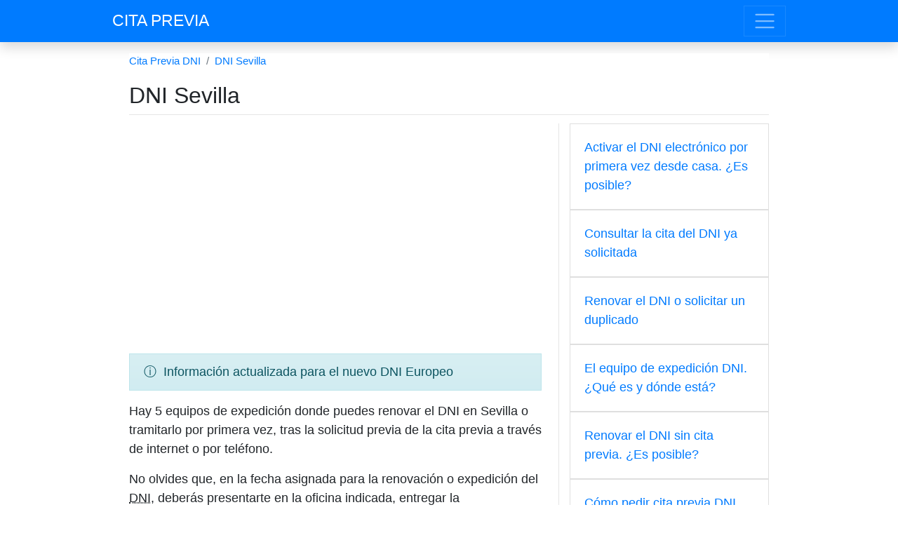

--- FILE ---
content_type: text/html; charset=UTF-8
request_url: https://www.citapreviapara.com/dni/cita-dni-sevilla/
body_size: 28512
content:
<!DOCTYPE html>
<html lang="es">
    <head>
        <meta charset="UTF-8">
<meta name="viewport" content="width=device-width, initial-scale=1, shrink-to-fit=no">
<title>▷ Cita previa para DNI en Sevilla - Online y Teléfono - Enero 2026</title>
<meta name="description" content="Obtener Cita para DNI por internet y teléfono para sacar por primera vez o renovar el DNI en Sevilla. Teléfono · Renovación · Horario · Oficinas · Requisitos · Cita Previa · Tasas...">
<meta name="robots" content="all">
<link rel="shortcut icon" href="/img/dni-europeo.ico">
<meta name="google-site-verification" content="4Fh4vGjNC-l3h9FmN-JqNtaPjXK4tF9_tCapFErObTY" />
<style>
    /*! * Bootstrap v4.0.0 (https://getbootstrap.com) * Copyright 2011-2018 The Bootstrap Authors * Copyright 2011-2018 Twitter, Inc. * Licensed under MIT (https://github.com/twbs/bootstrap/blob/master/LICENSE) */:root{--blue:#007bff;--indigo:#6610f2;--purple:#6f42c1;--pink:#e83e8c;--red:#dc3545;--orange:#fd7e14;--yellow:#ffc107;--green:#28a745;--teal:#20c997;--cyan:#17a2b8;--white:#fff;--gray:#f8f9fa;--gray-dark:#343a40;--primary:#007bff;--secondary:#fd7e14;--success:#28a745;--info:#17a2b8;--warning:#ffc107;--danger:#dc3545;--light:#F2F2F2;--dark:#343a40;--breakpoint-xs:0;--breakpoint-sm:576px;--breakpoint-md:768px;--breakpoint-lg:992px;--breakpoint-xl:1400px;--font-family-sans-serif:-apple-system, BlinkMacSystemFont, "Segoe UI", Roboto, "Helvetica Neue", Arial, sans-serif, "Apple Color Emoji", "Segoe UI Emoji", "Segoe UI Symbol";--font-family-monospace:SFMono-Regular, Menlo, Monaco, Consolas, "Liberation Mono", "Courier New", monospace;}*,*::before,*::after{box-sizing:border-box;}html{font-family:sans-serif;line-height:1.15;-webkit-text-size-adjust:100%;-ms-text-size-adjust:100%;-ms-overflow-style:scrollbar;-webkit-tap-highlight-color:rgba(0, 0, 0, 0);}@-ms-viewport{width:device-width;}article, aside, dialog, figcaption, figure, footer, header, hgroup, main, nav, section{display:block;}body{margin:0;font-family:"Roboto", -apple-system, BlinkMacSystemFont, "Segoe UI", Roboto, "Helvetica Neue", Arial, sans-serif, "Apple Color Emoji", "Segoe UI Emoji", "Segoe UI Symbol";font-size:1.125rem;font-weight:300;line-height:1.5;color:#212529;text-align:left;background-color:#fff;}[tabindex="-1"]:focus{outline:0!important;}hr{box-sizing:content-box;height:0;overflow:visible;}h1, h2, h3, h4, h5, h6{margin-top:0;margin-bottom:0.5rem;}p{margin-top:0;margin-bottom:1rem;}abbr[title],abbr[data-original-title]{text-decoration:underline;text-decoration:underline dotted;cursor:help;border-bottom:0;}address{margin-bottom:1rem;font-style:normal;line-height:inherit;}ol,ul,dl{margin-top:0;margin-bottom:1rem;}ol ol,ul ul,ol ul,ul ol{margin-bottom:0;}dt{font-weight:500;}dd{margin-bottom:.5rem;margin-left:0;}blockquote{margin:0 0 1rem;}dfn{font-style:italic;}b,strong{font-weight:bolder;}small{font-size:80%;}sub,sup{position:relative;font-size:75%;line-height:0;vertical-align:baseline;}sub{bottom:-.25em;}sup{top:-.5em;}a{color:#007bff;text-decoration:none;background-color:transparent;-webkit-text-decoration-skip:objects;}a:hover{color:#0056b3;text-decoration:underline;}a:not([href]):not([tabindex]){color:inherit;text-decoration:none;}a:not([href]):not([tabindex]):hover, a:not([href]):not([tabindex]):focus{color:inherit;text-decoration:none;}a:not([href]):not([tabindex]):focus{outline:0;}pre,code,kbd,samp{font-family:monospace, monospace;font-size:1em;}pre{margin-top:0;margin-bottom:1rem;overflow:auto;-ms-overflow-style:scrollbar;}figure{margin:0 0 1rem;}img{vertical-align:middle;border-style:none;}svg:not(:root){overflow:hidden;}table{border-collapse:collapse;}caption{padding-top:0.75rem;padding-bottom:0.75rem;color:#6c757d;text-align:left;caption-side:bottom;}th{text-align:inherit;}label{display:inline-block;margin-bottom:.5rem;}button{border-radius:0;}button:focus{outline:1px dotted;outline:5px auto -webkit-focus-ring-color;}input,button,select,optgroup,textarea{margin:0;font-family:inherit;font-size:inherit;line-height:inherit;}button,input{overflow:visible;}button,select{text-transform:none;}button,html [type="button"],[type="reset"],[type="submit"]{-webkit-appearance:button;}button::-moz-focus-inner,[type="button"]::-moz-focus-inner,[type="reset"]::-moz-focus-inner,[type="submit"]::-moz-focus-inner{padding:0;border-style:none;}input[type="radio"],input[type="checkbox"]{box-sizing:border-box;padding:0;}input[type="date"],input[type="time"],input[type="datetime-local"],input[type="month"]{-webkit-appearance:listbox;}textarea{overflow:auto;resize:vertical;}fieldset{min-width:0;padding:0;margin:0;border:0;}legend{display:block;width:100%;max-width:100%;padding:0;margin-bottom:.5rem;font-size:1.5rem;line-height:inherit;color:inherit;white-space:normal;}progress{vertical-align:baseline;}[type="number"]::-webkit-inner-spin-button,[type="number"]::-webkit-outer-spin-button{height:auto;}[type="search"]{outline-offset:-2px;-webkit-appearance:none;}[type="search"]::-webkit-search-cancel-button,[type="search"]::-webkit-search-decoration{-webkit-appearance:none;}::-webkit-file-upload-button{font:inherit;-webkit-appearance:button;}output{display:inline-block;}summary{display:list-item;cursor:pointer;}template{display:none;}[hidden]{display:none!important;}h1, h2, h3, h4, h5, h6,.h1, .h2, .h3, .h4, .h5, .h6{margin-top:2.5rem;margin-bottom:0.5rem;font-family:"Roboto", -apple-system, BlinkMacSystemFont, "Segoe UI", Roboto, "Helvetica Neue", Arial, sans-serif, "Apple Color Emoji", "Segoe UI Emoji", "Segoe UI Symbol";font-weight:500;line-height:1.2;color:inherit;}h1, .h1{font-size:1.96875rem;margin-top:0;}h2, .h2{font-size:1.6875rem;}h3, .h3{font-size:1.40625rem;}h4, .h4{font-size:1.265625rem;}h5, .h5{font-size:1.265625rem;}h6, .h6{font-size:1.125rem;}.lead{font-size:1.40625rem;font-weight:300;}.display-1{font-size:6rem;font-weight:300;line-height:1.2;}.display-2{font-size:5.5rem;font-weight:300;line-height:1.2;}.display-3{font-size:4.5rem;font-weight:300;line-height:1.2;}.display-4{font-size:3.5rem;font-weight:300;line-height:1.2;}hr{margin-top:0.5rem;margin-bottom:0.5rem;border:0;border-top:1px solid rgba(0, 0, 0, 0.1);}small,.small{font-size:85%;font-weight:300;}mark,.mark{padding:0.2em;background-color:#fcf8e3;}.list-unstyled{padding-left:0;list-style:none;}.list-inline{padding-left:0;list-style:none;}.list-inline-item{display:inline-block;}.list-inline-item:not(:last-child){margin-right:0.5rem;}.initialism{font-size:90%;text-transform:uppercase;}.blockquote{margin-bottom:1rem;font-size:1.40625rem;}.blockquote-footer{display:block;font-size:80%;color:#6c757d;}.blockquote-footer::before{content:"\2014 \00A0";}.img-fluid{max-width:100%;height:auto;}.img-thumbnail{padding:0.25rem;background-color:#fff;border:1px solid #dee2e6;box-shadow:0 1px 2px rgba(0, 0, 0, 0.075);max-width:100%;height:auto;}.figure{display:inline-block;}.figure-img{margin-bottom:0.5rem;line-height:1;}.figure-caption{font-size:90%;color:#6c757d;}code,kbd,pre,samp{font-family:SFMono-Regular, Menlo, Monaco, Consolas, "Liberation Mono", "Courier New", monospace;}code{font-size:87.5%;color:#e83e8c;word-break:break-word;}a > code{color:inherit;}kbd{padding:0.2rem 0.4rem;font-size:87.5%;color:#fff;background-color:#212529;box-shadow:inset 0 -0.1rem 0 rgba(0, 0, 0, 0.25);}kbd kbd{padding:0;font-size:100%;font-weight:500;box-shadow:none;}pre{display:block;font-size:87.5%;color:#212529;}pre code{font-size:inherit;color:inherit;word-break:normal;}.pre-scrollable{max-height:340px;overflow-y:scroll;}.container{width:100%;padding-right:15px;padding-left:15px;margin-right:auto;margin-left:auto;}@media (min-width:576px){.container{max-width:540px;}}@media (min-width:768px){.container{max-width:720px;}}@media (min-width:992px){.container{max-width:960px;}}@media (min-width:1400px){.container{max-width:1080px;}}.container-fluid{width:100%;padding-right:15px;padding-left:15px;margin-right:auto;margin-left:auto;}.row{display:flex;flex-wrap:wrap;margin-right:-15px;margin-left:-15px;}.no-gutters{margin-right:0;margin-left:0;}.no-gutters > .col, .no-gutters > [class*="col-"]{padding-right:0;padding-left:0;}.col-1, .col-2, .col-3, .col-4, .col-5, .col-6, .col-7, .col-8, .col-9, .col-10, .col-11, .col-12, .col,.col-auto, .col-sm-1, .col-sm-2, .col-sm-3, .col-sm-4, .col-sm-5, .col-sm-6, .col-sm-7, .col-sm-8, .col-sm-9, .col-sm-10, .col-sm-11, .col-sm-12, .col-sm,.col-sm-auto, .col-md-1, .col-md-2, .col-md-3, .col-md-4, .col-md-5, .col-md-6, .col-md-7, .col-md-8, .col-md-9, .col-md-10, .col-md-11, .col-md-12, .col-md,.col-md-auto, .col-lg-1, .col-lg-2, .col-lg-3, .col-lg-4, .col-lg-5, .col-lg-6, .col-lg-7, .col-lg-8, .col-lg-9, .col-lg-10, .col-lg-11, .col-lg-12, .col-lg,.col-lg-auto, .col-xl-1, .col-xl-2, .col-xl-3, .col-xl-4, .col-xl-5, .col-xl-6, .col-xl-7, .col-xl-8, .col-xl-9, .col-xl-10, .col-xl-11, .col-xl-12, .col-xl,.col-xl-auto{position:relative;width:100%;min-height:1px;padding-right:15px;padding-left:15px;}.col{flex-basis:0;flex-grow:1;max-width:100%;}.col-auto{flex:0 0 auto;width:auto;max-width:none;}.col-1{flex:0 0 8.3333333333%;max-width:8.3333333333%;}.col-2{flex:0 0 16.6666666667%;max-width:16.6666666667%;}.col-3{flex:0 0 25%;max-width:25%;}.col-4{flex:0 0 33.3333333333%;max-width:33.3333333333%;}.col-5{flex:0 0 41.6666666667%;max-width:41.6666666667%;}.col-6{flex:0 0 50%;max-width:50%;}.col-7{flex:0 0 58.3333333333%;max-width:58.3333333333%;}.col-8{flex:0 0 66.6666666667%;max-width:66.6666666667%;}.col-9{flex:0 0 75%;max-width:75%;}.col-10{flex:0 0 83.3333333333%;max-width:83.3333333333%;}.col-11{flex:0 0 91.6666666667%;max-width:91.6666666667%;}.col-12{flex:0 0 100%;max-width:100%;}.order-first{order:-1;}.order-last{order:13;}.order-0{order:0;}.order-1{order:1;}.order-2{order:2;}.order-3{order:3;}.order-4{order:4;}.order-5{order:5;}.order-6{order:6;}.order-7{order:7;}.order-8{order:8;}.order-9{order:9;}.order-10{order:10;}.order-11{order:11;}.order-12{order:12;}.offset-1{margin-left:8.3333333333%;}.offset-2{margin-left:16.6666666667%;}.offset-3{margin-left:25%;}.offset-4{margin-left:33.3333333333%;}.offset-5{margin-left:41.6666666667%;}.offset-6{margin-left:50%;}.offset-7{margin-left:58.3333333333%;}.offset-8{margin-left:66.6666666667%;}.offset-9{margin-left:75%;}.offset-10{margin-left:83.3333333333%;}.offset-11{margin-left:91.6666666667%;}@media (min-width:576px){.col-sm{flex-basis:0;flex-grow:1;max-width:100%;}.col-sm-auto{flex:0 0 auto;width:auto;max-width:none;}.col-sm-1{flex:0 0 8.3333333333%;max-width:8.3333333333%;}.col-sm-2{flex:0 0 16.6666666667%;max-width:16.6666666667%;}.col-sm-3{flex:0 0 25%;max-width:25%;}.col-sm-4{flex:0 0 33.3333333333%;max-width:33.3333333333%;}.col-sm-5{flex:0 0 41.6666666667%;max-width:41.6666666667%;}.col-sm-6{flex:0 0 50%;max-width:50%;}.col-sm-7{flex:0 0 58.3333333333%;max-width:58.3333333333%;}.col-sm-8{flex:0 0 66.6666666667%;max-width:66.6666666667%;}.col-sm-9{flex:0 0 75%;max-width:75%;}.col-sm-10{flex:0 0 83.3333333333%;max-width:83.3333333333%;}.col-sm-11{flex:0 0 91.6666666667%;max-width:91.6666666667%;}.col-sm-12{flex:0 0 100%;max-width:100%;}.order-sm-first{order:-1;}.order-sm-last{order:13;}.order-sm-0{order:0;}.order-sm-1{order:1;}.order-sm-2{order:2;}.order-sm-3{order:3;}.order-sm-4{order:4;}.order-sm-5{order:5;}.order-sm-6{order:6;}.order-sm-7{order:7;}.order-sm-8{order:8;}.order-sm-9{order:9;}.order-sm-10{order:10;}.order-sm-11{order:11;}.order-sm-12{order:12;}.offset-sm-0{margin-left:0;}.offset-sm-1{margin-left:8.3333333333%;}.offset-sm-2{margin-left:16.6666666667%;}.offset-sm-3{margin-left:25%;}.offset-sm-4{margin-left:33.3333333333%;}.offset-sm-5{margin-left:41.6666666667%;}.offset-sm-6{margin-left:50%;}.offset-sm-7{margin-left:58.3333333333%;}.offset-sm-8{margin-left:66.6666666667%;}.offset-sm-9{margin-left:75%;}.offset-sm-10{margin-left:83.3333333333%;}.offset-sm-11{margin-left:91.6666666667%;}}@media (min-width:768px){.col-md{flex-basis:0;flex-grow:1;max-width:100%;}.col-md-auto{flex:0 0 auto;width:auto;max-width:none;}.col-md-1{flex:0 0 8.3333333333%;max-width:8.3333333333%;}.col-md-2{flex:0 0 16.6666666667%;max-width:16.6666666667%;}.col-md-3{flex:0 0 25%;max-width:25%;}.col-md-4{flex:0 0 33.3333333333%;max-width:33.3333333333%;}.col-md-5{flex:0 0 41.6666666667%;max-width:41.6666666667%;}.col-md-6{flex:0 0 50%;max-width:50%;}.col-md-7{flex:0 0 58.3333333333%;max-width:58.3333333333%;}.col-md-8{flex:0 0 66.6666666667%;max-width:66.6666666667%;}.col-md-9{flex:0 0 75%;max-width:75%;}.col-md-10{flex:0 0 83.3333333333%;max-width:83.3333333333%;}.col-md-11{flex:0 0 91.6666666667%;max-width:91.6666666667%;}.col-md-12{flex:0 0 100%;max-width:100%;}.order-md-first{order:-1;}.order-md-last{order:13;}.order-md-0{order:0;}.order-md-1{order:1;}.order-md-2{order:2;}.order-md-3{order:3;}.order-md-4{order:4;}.order-md-5{order:5;}.order-md-6{order:6;}.order-md-7{order:7;}.order-md-8{order:8;}.order-md-9{order:9;}.order-md-10{order:10;}.order-md-11{order:11;}.order-md-12{order:12;}.offset-md-0{margin-left:0;}.offset-md-1{margin-left:8.3333333333%;}.offset-md-2{margin-left:16.6666666667%;}.offset-md-3{margin-left:25%;}.offset-md-4{margin-left:33.3333333333%;}.offset-md-5{margin-left:41.6666666667%;}.offset-md-6{margin-left:50%;}.offset-md-7{margin-left:58.3333333333%;}.offset-md-8{margin-left:66.6666666667%;}.offset-md-9{margin-left:75%;}.offset-md-10{margin-left:83.3333333333%;}.offset-md-11{margin-left:91.6666666667%;}}@media (min-width:992px){.col-lg{flex-basis:0;flex-grow:1;max-width:100%;}.col-lg-auto{flex:0 0 auto;width:auto;max-width:none;}.col-lg-1{flex:0 0 8.3333333333%;max-width:8.3333333333%;}.col-lg-2{flex:0 0 16.6666666667%;max-width:16.6666666667%;}.col-lg-3{flex:0 0 25%;max-width:25%;}.col-lg-4{flex:0 0 33.3333333333%;max-width:33.3333333333%;}.col-lg-5{flex:0 0 41.6666666667%;max-width:41.6666666667%;}.col-lg-6{flex:0 0 50%;max-width:50%;}.col-lg-7{flex:0 0 58.3333333333%;max-width:58.3333333333%;}.col-lg-8{flex:0 0 66.6666666667%;max-width:66.6666666667%;}.col-lg-9{flex:0 0 75%;max-width:75%;}.col-lg-10{flex:0 0 83.3333333333%;max-width:83.3333333333%;}.col-lg-11{flex:0 0 91.6666666667%;max-width:91.6666666667%;}.col-lg-12{flex:0 0 100%;max-width:100%;}.order-lg-first{order:-1;}.order-lg-last{order:13;}.order-lg-0{order:0;}.order-lg-1{order:1;}.order-lg-2{order:2;}.order-lg-3{order:3;}.order-lg-4{order:4;}.order-lg-5{order:5;}.order-lg-6{order:6;}.order-lg-7{order:7;}.order-lg-8{order:8;}.order-lg-9{order:9;}.order-lg-10{order:10;}.order-lg-11{order:11;}.order-lg-12{order:12;}.offset-lg-0{margin-left:0;}.offset-lg-1{margin-left:8.3333333333%;}.offset-lg-2{margin-left:16.6666666667%;}.offset-lg-3{margin-left:25%;}.offset-lg-4{margin-left:33.3333333333%;}.offset-lg-5{margin-left:41.6666666667%;}.offset-lg-6{margin-left:50%;}.offset-lg-7{margin-left:58.3333333333%;}.offset-lg-8{margin-left:66.6666666667%;}.offset-lg-9{margin-left:75%;}.offset-lg-10{margin-left:83.3333333333%;}.offset-lg-11{margin-left:91.6666666667%;}}@media (min-width:1400px){.col-xl{flex-basis:0;flex-grow:1;max-width:100%;}.col-xl-auto{flex:0 0 auto;width:auto;max-width:none;}.col-xl-1{flex:0 0 8.3333333333%;max-width:8.3333333333%;}.col-xl-2{flex:0 0 16.6666666667%;max-width:16.6666666667%;}.col-xl-3{flex:0 0 25%;max-width:25%;}.col-xl-4{flex:0 0 33.3333333333%;max-width:33.3333333333%;}.col-xl-5{flex:0 0 41.6666666667%;max-width:41.6666666667%;}.col-xl-6{flex:0 0 50%;max-width:50%;}.col-xl-7{flex:0 0 58.3333333333%;max-width:58.3333333333%;}.col-xl-8{flex:0 0 66.6666666667%;max-width:66.6666666667%;}.col-xl-9{flex:0 0 75%;max-width:75%;}.col-xl-10{flex:0 0 83.3333333333%;max-width:83.3333333333%;}.col-xl-11{flex:0 0 91.6666666667%;max-width:91.6666666667%;}.col-xl-12{flex:0 0 100%;max-width:100%;}.order-xl-first{order:-1;}.order-xl-last{order:13;}.order-xl-0{order:0;}.order-xl-1{order:1;}.order-xl-2{order:2;}.order-xl-3{order:3;}.order-xl-4{order:4;}.order-xl-5{order:5;}.order-xl-6{order:6;}.order-xl-7{order:7;}.order-xl-8{order:8;}.order-xl-9{order:9;}.order-xl-10{order:10;}.order-xl-11{order:11;}.order-xl-12{order:12;}.offset-xl-0{margin-left:0;}.offset-xl-1{margin-left:8.3333333333%;}.offset-xl-2{margin-left:16.6666666667%;}.offset-xl-3{margin-left:25%;}.offset-xl-4{margin-left:33.3333333333%;}.offset-xl-5{margin-left:41.6666666667%;}.offset-xl-6{margin-left:50%;}.offset-xl-7{margin-left:58.3333333333%;}.offset-xl-8{margin-left:66.6666666667%;}.offset-xl-9{margin-left:75%;}.offset-xl-10{margin-left:83.3333333333%;}.offset-xl-11{margin-left:91.6666666667%;}}.table{width:100%;max-width:100%;margin-bottom:1rem;background-color:transparent;}.table th, .table td{padding:0.75rem;vertical-align:top;border-top:1px solid #dee2e6;}.table thead th{vertical-align:bottom;border-bottom:2px solid #dee2e6;}.table tbody + tbody{border-top:2px solid #dee2e6;}.table .table{background-color:#fff;}.table-sm th,.table-sm td{padding:0.3rem;}.table-bordered{border:1px solid #dee2e6;}.table-bordered th, .table-bordered td{border:1px solid #dee2e6;}.table-bordered thead th, .table-bordered thead td{border-bottom-width:2px;}.table-striped tbody tr:nth-of-type(odd){background-color:rgba(0, 0, 0, 0.05);}.table-hover tbody tr:hover{background-color:rgba(0, 0, 0, 0.075);}.table-primary,.table-primary > th,.table-primary > td{background-color:#b8daff;}.table-hover .table-primary:hover{background-color:#9fcdff;}.table-hover .table-primary:hover > td, .table-hover .table-primary:hover > th{background-color:#9fcdff;}.table-secondary,.table-secondary > th,.table-secondary > td{background-color:#fedbbd;}.table-hover .table-secondary:hover{background-color:#fecda4;}.table-hover .table-secondary:hover > td, .table-hover .table-secondary:hover > th{background-color:#fecda4;}.table-success,.table-success > th,.table-success > td{background-color:#c3e6cb;}.table-hover .table-success:hover{background-color:#b1dfbb;}.table-hover .table-success:hover > td, .table-hover .table-success:hover > th{background-color:#b1dfbb;}.table-info,.table-info > th,.table-info > td{background-color:#bee5eb;}.table-hover .table-info:hover{background-color:#abdde5;}.table-hover .table-info:hover > td, .table-hover .table-info:hover > th{background-color:#abdde5;}.table-warning,.table-warning > th,.table-warning > td{background-color:#ffeeba;}.table-hover .table-warning:hover{background-color:#ffe8a1;}.table-hover .table-warning:hover > td, .table-hover .table-warning:hover > th{background-color:#ffe8a1;}.table-danger,.table-danger > th,.table-danger > td{background-color:#f5c6cb;}.table-hover .table-danger:hover{background-color:#f1b0b7;}.table-hover .table-danger:hover > td, .table-hover .table-danger:hover > th{background-color:#f1b0b7;}.table-light,.table-light > th,.table-light > td{background-color:#fbfbfb;}.table-hover .table-light:hover{background-color:#eeeeee;}.table-hover .table-light:hover > td, .table-hover .table-light:hover > th{background-color:#eeeeee;}.table-dark,.table-dark > th,.table-dark > td{background-color:#c6c8ca;}.table-hover .table-dark:hover{background-color:#b9bbbe;}.table-hover .table-dark:hover > td, .table-hover .table-dark:hover > th{background-color:#b9bbbe;}.table-active,.table-active > th,.table-active > td{background-color:rgba(0, 0, 0, 0.075);}.table-hover .table-active:hover{background-color:rgba(0, 0, 0, 0.075);}.table-hover .table-active:hover > td, .table-hover .table-active:hover > th{background-color:rgba(0, 0, 0, 0.075);}.table .thead-dark th{color:#fff;background-color:#212529;border-color:#32383e;}.table .thead-light th{color:#495057;background-color:#e9ecef;border-color:#dee2e6;}.table-dark{color:#fff;background-color:#212529;}.table-dark th, .table-dark td, .table-dark thead th{border-color:#32383e;}.table-dark.table-bordered{border:0;}.table-dark.table-striped tbody tr:nth-of-type(odd){background-color:rgba(255, 255, 255, 0.05);}.table-dark.table-hover tbody tr:hover{background-color:rgba(255, 255, 255, 0.075);}@media (max-width:575.98px){.table-responsive-sm{display:block;width:100%;overflow-x:auto;-webkit-overflow-scrolling:touch;-ms-overflow-style:-ms-autohiding-scrollbar;}.table-responsive-sm > .table-bordered{border:0;}}@media (max-width:767.98px){.table-responsive-md{display:block;width:100%;overflow-x:auto;-webkit-overflow-scrolling:touch;-ms-overflow-style:-ms-autohiding-scrollbar;}.table-responsive-md > .table-bordered{border:0;}}@media (max-width:991.98px){.table-responsive-lg{display:block;width:100%;overflow-x:auto;-webkit-overflow-scrolling:touch;-ms-overflow-style:-ms-autohiding-scrollbar;}.table-responsive-lg > .table-bordered{border:0;}}@media (max-width:1399.98px){.table-responsive-xl{display:block;width:100%;overflow-x:auto;-webkit-overflow-scrolling:touch;-ms-overflow-style:-ms-autohiding-scrollbar;}.table-responsive-xl > .table-bordered{border:0;}}.table-responsive{display:block;width:100%;overflow-x:auto;-webkit-overflow-scrolling:touch;-ms-overflow-style:-ms-autohiding-scrollbar;}.table-responsive > .table-bordered{border:0;}.form-control{display:block;width:100%;padding:0.375rem 0.75rem;font-size:1.125rem;line-height:1.5;color:#495057;background-color:#fff;background-clip:padding-box;border:1px solid #ced4da;border-radius:0;box-shadow:inset 0 1px 1px rgba(0, 0, 0, 0.075);transition:border-color 0.15s ease-in-out, box-shadow 0.15s ease-in-out;}.form-control::-ms-expand{background-color:transparent;border:0;}.form-control:focus{color:#495057;background-color:#fff;border-color:#80bdff;outline:0;box-shadow:inset 0 1px 1px rgba(0, 0, 0, 0.075), 0 0 0 0.2rem rgba(0, 123, 255, 0.25);}.form-control::placeholder{color:#6c757d;opacity:1;}.form-control:disabled, .form-control[readonly]{background-color:#e9ecef;opacity:1;}select.form-control:not([size]):not([multiple]){height:calc(2.4375rem + 2px);}select.form-control:focus::-ms-value{color:#495057;background-color:#fff;}.form-control-file,.form-control-range{display:block;width:100%;}.col-form-label{padding-top:calc(0.375rem + 1px);padding-bottom:calc(0.375rem + 1px);margin-bottom:0;font-size:inherit;line-height:1.5;}.col-form-label-lg{padding-top:calc(0.5rem + 1px);padding-bottom:calc(0.5rem + 1px);font-size:1.40625rem;line-height:1.5;}.col-form-label-sm{padding-top:calc(0.25rem + 1px);padding-bottom:calc(0.25rem + 1px);font-size:0.984375rem;line-height:1.5;}.form-control-plaintext{display:block;width:100%;padding-top:0.375rem;padding-bottom:0.375rem;margin-bottom:0;line-height:1.5;background-color:transparent;border:solid transparent;border-width:1px 0;}.form-control-plaintext.form-control-sm, .input-group-sm > .form-control-plaintext.form-control, .input-group-sm > .input-group-prepend > .form-control-plaintext.input-group-text, .input-group-sm > .input-group-append > .form-control-plaintext.input-group-text, .input-group-sm > .input-group-prepend > .form-control-plaintext.btn, .input-group-sm > .input-group-append > .form-control-plaintext.btn, .form-control-plaintext.form-control-lg, .input-group-lg > .form-control-plaintext.form-control, .input-group-lg > .input-group-prepend > .form-control-plaintext.input-group-text, .input-group-lg > .input-group-append > .form-control-plaintext.input-group-text, .input-group-lg > .input-group-prepend > .form-control-plaintext.btn, .input-group-lg > .input-group-append > .form-control-plaintext.btn{padding-right:0;padding-left:0;}.form-control-sm, .input-group-sm > .form-control,.input-group-sm > .input-group-prepend > .input-group-text,.input-group-sm > .input-group-append > .input-group-text,.input-group-sm > .input-group-prepend > .btn,.input-group-sm > .input-group-append > .btn{padding:0.25rem 0.5rem;font-size:0.984375rem;line-height:1.5;}select.form-control-sm:not([size]):not([multiple]), .input-group-sm > select.form-control:not([size]):not([multiple]),.input-group-sm > .input-group-prepend > select.input-group-text:not([size]):not([multiple]),.input-group-sm > .input-group-append > select.input-group-text:not([size]):not([multiple]),.input-group-sm > .input-group-prepend > select.btn:not([size]):not([multiple]),.input-group-sm > .input-group-append > select.btn:not([size]):not([multiple]){height:calc(1.9765625rem + 2px);}.form-control-lg, .input-group-lg > .form-control,.input-group-lg > .input-group-prepend > .input-group-text,.input-group-lg > .input-group-append > .input-group-text,.input-group-lg > .input-group-prepend > .btn,.input-group-lg > .input-group-append > .btn{padding:0.5rem 1rem;font-size:1.40625rem;line-height:1.5;}select.form-control-lg:not([size]):not([multiple]), .input-group-lg > select.form-control:not([size]):not([multiple]),.input-group-lg > .input-group-prepend > select.input-group-text:not([size]):not([multiple]),.input-group-lg > .input-group-append > select.input-group-text:not([size]):not([multiple]),.input-group-lg > .input-group-prepend > select.btn:not([size]):not([multiple]),.input-group-lg > .input-group-append > select.btn:not([size]):not([multiple]){height:calc(3.109375rem + 2px);}.form-group{margin-bottom:1rem;}.form-text{display:block;margin-top:0.25rem;}.form-row{display:flex;flex-wrap:wrap;margin-right:-5px;margin-left:-5px;}.form-row > .col, .form-row > [class*="col-"]{padding-right:5px;padding-left:5px;}.form-check{position:relative;display:block;padding-left:1.25rem;}.form-check-input{position:absolute;margin-top:0.3rem;margin-left:-1.25rem;}.form-check-input:disabled ~ .form-check-label{color:#6c757d;}.form-check-label{margin-bottom:0;}.form-check-inline{display:inline-flex;align-items:center;padding-left:0;margin-right:0.75rem;}.form-check-inline .form-check-input{position:static;margin-top:0;margin-right:0.3125rem;margin-left:0;}.valid-feedback{display:none;width:100%;margin-top:0.25rem;font-size:85%;color:#28a745;}.valid-tooltip{position:absolute;top:100%;z-index:5;display:none;max-width:100%;padding:.5rem;margin-top:.1rem;font-size:.875rem;line-height:1;color:#fff;background-color:rgba(40, 167, 69, 0.8);border-radius:.2rem;}.was-validated .form-control:valid, .form-control.is-valid,.was-validated .custom-select:valid,.custom-select.is-valid{border-color:#28a745;}.was-validated .form-control:valid:focus, .form-control.is-valid:focus, .was-validated .custom-select:valid:focus, .custom-select.is-valid:focus{border-color:#28a745;box-shadow:0 0 0 0.2rem rgba(40, 167, 69, 0.25);}.was-validated .form-control:valid ~ .valid-feedback, .was-validated .form-control:valid ~ .valid-tooltip, .form-control.is-valid ~ .valid-feedback, .form-control.is-valid ~ .valid-tooltip, .was-validated .custom-select:valid ~ .valid-feedback, .was-validated .custom-select:valid ~ .valid-tooltip, .custom-select.is-valid ~ .valid-feedback, .custom-select.is-valid ~ .valid-tooltip{display:block;}.was-validated .form-check-input:valid ~ .form-check-label, .form-check-input.is-valid ~ .form-check-label{color:#28a745;}.was-validated .form-check-input:valid ~ .valid-feedback,.was-validated .form-check-input:valid ~ .valid-tooltip, .form-check-input.is-valid ~ .valid-feedback,.form-check-input.is-valid ~ .valid-tooltip{display:block;}.was-validated .custom-control-input:valid ~ .custom-control-label, .custom-control-input.is-valid ~ .custom-control-label{color:#28a745;}.was-validated .custom-control-input:valid ~ .custom-control-label::before, .custom-control-input.is-valid ~ .custom-control-label::before{background-color:#71dd8a;}.was-validated .custom-control-input:valid ~ .valid-feedback,.was-validated .custom-control-input:valid ~ .valid-tooltip, .custom-control-input.is-valid ~ .valid-feedback,.custom-control-input.is-valid ~ .valid-tooltip{display:block;}.was-validated .custom-control-input:valid:checked ~ .custom-control-label::before, .custom-control-input.is-valid:checked ~ .custom-control-label::before{background:#34ce57 linear-gradient(180deg, #52d570, #34ce57) repeat-x;}.was-validated .custom-control-input:valid:focus ~ .custom-control-label::before, .custom-control-input.is-valid:focus ~ .custom-control-label::before{box-shadow:0 0 0 1px #fff, 0 0 0 0.2rem rgba(40, 167, 69, 0.25);}.was-validated .custom-file-input:valid ~ .custom-file-label, .custom-file-input.is-valid ~ .custom-file-label{border-color:#28a745;}.was-validated .custom-file-input:valid ~ .custom-file-label::before, .custom-file-input.is-valid ~ .custom-file-label::before{border-color:inherit;}.was-validated .custom-file-input:valid ~ .valid-feedback,.was-validated .custom-file-input:valid ~ .valid-tooltip, .custom-file-input.is-valid ~ .valid-feedback,.custom-file-input.is-valid ~ .valid-tooltip{display:block;}.was-validated .custom-file-input:valid:focus ~ .custom-file-label, .custom-file-input.is-valid:focus ~ .custom-file-label{box-shadow:0 0 0 0.2rem rgba(40, 167, 69, 0.25);}.invalid-feedback{display:none;width:100%;margin-top:0.25rem;font-size:85%;color:#dc3545;}.invalid-tooltip{position:absolute;top:100%;z-index:5;display:none;max-width:100%;padding:.5rem;margin-top:.1rem;font-size:.875rem;line-height:1;color:#fff;background-color:rgba(220, 53, 69, 0.8);border-radius:.2rem;}.was-validated .form-control:invalid, .form-control.is-invalid,.was-validated .custom-select:invalid,.custom-select.is-invalid{border-color:#dc3545;}.was-validated .form-control:invalid:focus, .form-control.is-invalid:focus, .was-validated .custom-select:invalid:focus, .custom-select.is-invalid:focus{border-color:#dc3545;box-shadow:0 0 0 0.2rem rgba(220, 53, 69, 0.25);}.was-validated .form-control:invalid ~ .invalid-feedback, .was-validated .form-control:invalid ~ .invalid-tooltip, .form-control.is-invalid ~ .invalid-feedback, .form-control.is-invalid ~ .invalid-tooltip, .was-validated .custom-select:invalid ~ .invalid-feedback, .was-validated .custom-select:invalid ~ .invalid-tooltip, .custom-select.is-invalid ~ .invalid-feedback, .custom-select.is-invalid ~ .invalid-tooltip{display:block;}.was-validated .form-check-input:invalid ~ .form-check-label, .form-check-input.is-invalid ~ .form-check-label{color:#dc3545;}.was-validated .form-check-input:invalid ~ .invalid-feedback,.was-validated .form-check-input:invalid ~ .invalid-tooltip, .form-check-input.is-invalid ~ .invalid-feedback,.form-check-input.is-invalid ~ .invalid-tooltip{display:block;}.was-validated .custom-control-input:invalid ~ .custom-control-label, .custom-control-input.is-invalid ~ .custom-control-label{color:#dc3545;}.was-validated .custom-control-input:invalid ~ .custom-control-label::before, .custom-control-input.is-invalid ~ .custom-control-label::before{background-color:#efa2a9;}.was-validated .custom-control-input:invalid ~ .invalid-feedback,.was-validated .custom-control-input:invalid ~ .invalid-tooltip, .custom-control-input.is-invalid ~ .invalid-feedback,.custom-control-input.is-invalid ~ .invalid-tooltip{display:block;}.was-validated .custom-control-input:invalid:checked ~ .custom-control-label::before, .custom-control-input.is-invalid:checked ~ .custom-control-label::before{background:#e4606d linear-gradient(180deg, #e87883, #e4606d) repeat-x;}.was-validated .custom-control-input:invalid:focus ~ .custom-control-label::before, .custom-control-input.is-invalid:focus ~ .custom-control-label::before{box-shadow:0 0 0 1px #fff, 0 0 0 0.2rem rgba(220, 53, 69, 0.25);}.was-validated .custom-file-input:invalid ~ .custom-file-label, .custom-file-input.is-invalid ~ .custom-file-label{border-color:#dc3545;}.was-validated .custom-file-input:invalid ~ .custom-file-label::before, .custom-file-input.is-invalid ~ .custom-file-label::before{border-color:inherit;}.was-validated .custom-file-input:invalid ~ .invalid-feedback,.was-validated .custom-file-input:invalid ~ .invalid-tooltip, .custom-file-input.is-invalid ~ .invalid-feedback,.custom-file-input.is-invalid ~ .invalid-tooltip{display:block;}.was-validated .custom-file-input:invalid:focus ~ .custom-file-label, .custom-file-input.is-invalid:focus ~ .custom-file-label{box-shadow:0 0 0 0.2rem rgba(220, 53, 69, 0.25);}.form-inline{display:flex;flex-flow:row wrap;align-items:center;}.form-inline .form-check{width:100%;}@media (min-width:576px){.form-inline label{display:flex;align-items:center;justify-content:center;margin-bottom:0;}.form-inline .form-group{display:flex;flex:0 0 auto;flex-flow:row wrap;align-items:center;margin-bottom:0;}.form-inline .form-control{display:inline-block;width:auto;vertical-align:middle;}.form-inline .form-control-plaintext{display:inline-block;}.form-inline .input-group{width:auto;}.form-inline .form-check{display:flex;align-items:center;justify-content:center;width:auto;padding-left:0;}.form-inline .form-check-input{position:relative;margin-top:0;margin-right:0.25rem;margin-left:0;}.form-inline .custom-control{align-items:center;justify-content:center;}.form-inline .custom-control-label{margin-bottom:0;}}.btn{display:inline-block;font-weight:300;text-align:center;white-space:nowrap;vertical-align:middle;user-select:none;border:1px solid transparent;padding:0.375rem 0.75rem;font-size:1.125rem;line-height:1.5;border-radius:0;transition:color 0.15s ease-in-out, background-color 0.15s ease-in-out, border-color 0.15s ease-in-out, box-shadow 0.15s ease-in-out;}.btn:hover, .btn:focus{text-decoration:none;}.btn:focus, .btn.focus{outline:0;box-shadow:0 0 0 0.2rem rgba(0, 123, 255, 0.25);}.btn.disabled, .btn:disabled{opacity:0.65;box-shadow:none;}.btn:not(:disabled):not(.disabled){cursor:pointer;}.btn:not(:disabled):not(.disabled):active, .btn:not(:disabled):not(.disabled).active{background-image:none;box-shadow:inset 0 3px 5px rgba(0, 0, 0, 0.125);}.btn:not(:disabled):not(.disabled):active:focus, .btn:not(:disabled):not(.disabled).active:focus{box-shadow:0 0 0 0.2rem rgba(0, 123, 255, 0.25), inset 0 3px 5px rgba(0, 0, 0, 0.125);}a.btn.disabled,fieldset:disabled a.btn{pointer-events:none;}.btn-primary{color:#fff;background:#007bff linear-gradient(180deg, #268fff, #007bff) repeat-x;border-color:#007bff;box-shadow:inset 0 1px 0 rgba(255, 255, 255, 0.15), 0 1px 1px rgba(0, 0, 0, 0.075);}.btn-primary:hover{color:#fff;background:#0069d9 linear-gradient(180deg, #2680df, #0069d9) repeat-x;border-color:#0062cc;}.btn-primary:focus, .btn-primary.focus{box-shadow:inset 0 1px 0 rgba(255, 255, 255, 0.15), 0 1px 1px rgba(0, 0, 0, 0.075), 0 0 0 0.2rem rgba(0, 123, 255, 0.5);}.btn-primary.disabled, .btn-primary:disabled{color:#fff;background-color:#007bff;border-color:#007bff;}.btn-primary:not(:disabled):not(.disabled):active, .btn-primary:not(:disabled):not(.disabled).active, .show > .btn-primary.dropdown-toggle{color:#fff;background-color:#0062cc;background-image:none;border-color:#005cbf;}.btn-primary:not(:disabled):not(.disabled):active:focus, .btn-primary:not(:disabled):not(.disabled).active:focus, .show > .btn-primary.dropdown-toggle:focus{box-shadow:inset 0 3px 5px rgba(0, 0, 0, 0.125), 0 0 0 0.2rem rgba(0, 123, 255, 0.5);}.btn-secondary{color:#212529;background:#fd7e14 linear-gradient(180deg, #fd9137, #fd7e14) repeat-x;border-color:#fd7e14;box-shadow:inset 0 1px 0 rgba(255, 255, 255, 0.15), 0 1px 1px rgba(0, 0, 0, 0.075);}.btn-secondary:hover{color:#fff;background:#e96b02 linear-gradient(180deg, #ec8128, #e96b02) repeat-x;border-color:#dc6502;}.btn-secondary:focus, .btn-secondary.focus{box-shadow:inset 0 1px 0 rgba(255, 255, 255, 0.15), 0 1px 1px rgba(0, 0, 0, 0.075), 0 0 0 0.2rem rgba(253, 126, 20, 0.5);}.btn-secondary.disabled, .btn-secondary:disabled{color:#212529;background-color:#fd7e14;border-color:#fd7e14;}.btn-secondary:not(:disabled):not(.disabled):active, .btn-secondary:not(:disabled):not(.disabled).active, .show > .btn-secondary.dropdown-toggle{color:#fff;background-color:#dc6502;background-image:none;border-color:#cf5f02;}.btn-secondary:not(:disabled):not(.disabled):active:focus, .btn-secondary:not(:disabled):not(.disabled).active:focus, .show > .btn-secondary.dropdown-toggle:focus{box-shadow:inset 0 3px 5px rgba(0, 0, 0, 0.125), 0 0 0 0.2rem rgba(253, 126, 20, 0.5);}.btn-success{color:#fff;background:#28a745 linear-gradient(180deg, #48b461, #28a745) repeat-x;border-color:#28a745;box-shadow:inset 0 1px 0 rgba(255, 255, 255, 0.15), 0 1px 1px rgba(0, 0, 0, 0.075);}.btn-success:hover{color:#fff;background:#218838 linear-gradient(180deg, #429a56, #218838) repeat-x;border-color:#1e7e34;}.btn-success:focus, .btn-success.focus{box-shadow:inset 0 1px 0 rgba(255, 255, 255, 0.15), 0 1px 1px rgba(0, 0, 0, 0.075), 0 0 0 0.2rem rgba(40, 167, 69, 0.5);}.btn-success.disabled, .btn-success:disabled{color:#fff;background-color:#28a745;border-color:#28a745;}.btn-success:not(:disabled):not(.disabled):active, .btn-success:not(:disabled):not(.disabled).active, .show > .btn-success.dropdown-toggle{color:#fff;background-color:#1e7e34;background-image:none;border-color:#1c7430;}.btn-success:not(:disabled):not(.disabled):active:focus, .btn-success:not(:disabled):not(.disabled).active:focus, .show > .btn-success.dropdown-toggle:focus{box-shadow:inset 0 3px 5px rgba(0, 0, 0, 0.125), 0 0 0 0.2rem rgba(40, 167, 69, 0.5);}.btn-info{color:#fff;background:#17a2b8 linear-gradient(180deg, #3ab0c3, #17a2b8) repeat-x;border-color:#17a2b8;box-shadow:inset 0 1px 0 rgba(255, 255, 255, 0.15), 0 1px 1px rgba(0, 0, 0, 0.075);}.btn-info:hover{color:#fff;background:#138496 linear-gradient(180deg, #3696a6, #138496) repeat-x;border-color:#117a8b;}.btn-info:focus, .btn-info.focus{box-shadow:inset 0 1px 0 rgba(255, 255, 255, 0.15), 0 1px 1px rgba(0, 0, 0, 0.075), 0 0 0 0.2rem rgba(23, 162, 184, 0.5);}.btn-info.disabled, .btn-info:disabled{color:#fff;background-color:#17a2b8;border-color:#17a2b8;}.btn-info:not(:disabled):not(.disabled):active, .btn-info:not(:disabled):not(.disabled).active, .show > .btn-info.dropdown-toggle{color:#fff;background-color:#117a8b;background-image:none;border-color:#10707f;}.btn-info:not(:disabled):not(.disabled):active:focus, .btn-info:not(:disabled):not(.disabled).active:focus, .show > .btn-info.dropdown-toggle:focus{box-shadow:inset 0 3px 5px rgba(0, 0, 0, 0.125), 0 0 0 0.2rem rgba(23, 162, 184, 0.5);}.btn-warning{color:#212529;background:#ffc107 linear-gradient(180deg, #ffca2c, #ffc107) repeat-x;border-color:#ffc107;box-shadow:inset 0 1px 0 rgba(255, 255, 255, 0.15), 0 1px 1px rgba(0, 0, 0, 0.075);}.btn-warning:hover{color:#212529;background:#e0a800 linear-gradient(180deg, #e5b526, #e0a800) repeat-x;border-color:#d39e00;}.btn-warning:focus, .btn-warning.focus{box-shadow:inset 0 1px 0 rgba(255, 255, 255, 0.15), 0 1px 1px rgba(0, 0, 0, 0.075), 0 0 0 0.2rem rgba(255, 193, 7, 0.5);}.btn-warning.disabled, .btn-warning:disabled{color:#212529;background-color:#ffc107;border-color:#ffc107;}.btn-warning:not(:disabled):not(.disabled):active, .btn-warning:not(:disabled):not(.disabled).active, .show > .btn-warning.dropdown-toggle{color:#212529;background-color:#d39e00;background-image:none;border-color:#c69500;}.btn-warning:not(:disabled):not(.disabled):active:focus, .btn-warning:not(:disabled):not(.disabled).active:focus, .show > .btn-warning.dropdown-toggle:focus{box-shadow:inset 0 3px 5px rgba(0, 0, 0, 0.125), 0 0 0 0.2rem rgba(255, 193, 7, 0.5);}.btn-danger{color:#fff;background:#dc3545 linear-gradient(180deg, #e15361, #dc3545) repeat-x;border-color:#dc3545;box-shadow:inset 0 1px 0 rgba(255, 255, 255, 0.15), 0 1px 1px rgba(0, 0, 0, 0.075);}.btn-danger:hover{color:#fff;background:#c82333 linear-gradient(180deg, #d04452, #c82333) repeat-x;border-color:#bd2130;}.btn-danger:focus, .btn-danger.focus{box-shadow:inset 0 1px 0 rgba(255, 255, 255, 0.15), 0 1px 1px rgba(0, 0, 0, 0.075), 0 0 0 0.2rem rgba(220, 53, 69, 0.5);}.btn-danger.disabled, .btn-danger:disabled{color:#fff;background-color:#dc3545;border-color:#dc3545;}.btn-danger:not(:disabled):not(.disabled):active, .btn-danger:not(:disabled):not(.disabled).active, .show > .btn-danger.dropdown-toggle{color:#fff;background-color:#bd2130;background-image:none;border-color:#b21f2d;}.btn-danger:not(:disabled):not(.disabled):active:focus, .btn-danger:not(:disabled):not(.disabled).active:focus, .show > .btn-danger.dropdown-toggle:focus{box-shadow:inset 0 3px 5px rgba(0, 0, 0, 0.125), 0 0 0 0.2rem rgba(220, 53, 69, 0.5);}.btn-light{color:#212529;background:#F2F2F2 linear-gradient(180deg, #f4f4f4, #F2F2F2) repeat-x;border-color:#F2F2F2;box-shadow:inset 0 1px 0 rgba(255, 255, 255, 0.15), 0 1px 1px rgba(0, 0, 0, 0.075);}.btn-light:hover{color:#212529;background:#dfdfdf linear-gradient(180deg, #e4e4e4, #dfdfdf) repeat-x;border-color:#d9d9d9;}.btn-light:focus, .btn-light.focus{box-shadow:inset 0 1px 0 rgba(255, 255, 255, 0.15), 0 1px 1px rgba(0, 0, 0, 0.075), 0 0 0 0.2rem rgba(242, 242, 242, 0.5);}.btn-light.disabled, .btn-light:disabled{color:#212529;background-color:#F2F2F2;border-color:#F2F2F2;}.btn-light:not(:disabled):not(.disabled):active, .btn-light:not(:disabled):not(.disabled).active, .show > .btn-light.dropdown-toggle{color:#212529;background-color:#d9d9d9;background-image:none;border-color:#d2d2d2;}.btn-light:not(:disabled):not(.disabled):active:focus, .btn-light:not(:disabled):not(.disabled).active:focus, .show > .btn-light.dropdown-toggle:focus{box-shadow:inset 0 3px 5px rgba(0, 0, 0, 0.125), 0 0 0 0.2rem rgba(242, 242, 242, 0.5);}.btn-dark{color:#fff;background:#343a40 linear-gradient(180deg, #52585d, #343a40) repeat-x;border-color:#343a40;box-shadow:inset 0 1px 0 rgba(255, 255, 255, 0.15), 0 1px 1px rgba(0, 0, 0, 0.075);}.btn-dark:hover{color:#fff;background:#23272b linear-gradient(180deg, #44474b, #23272b) repeat-x;border-color:#1d2124;}.btn-dark:focus, .btn-dark.focus{box-shadow:inset 0 1px 0 rgba(255, 255, 255, 0.15), 0 1px 1px rgba(0, 0, 0, 0.075), 0 0 0 0.2rem rgba(52, 58, 64, 0.5);}.btn-dark.disabled, .btn-dark:disabled{color:#fff;background-color:#343a40;border-color:#343a40;}.btn-dark:not(:disabled):not(.disabled):active, .btn-dark:not(:disabled):not(.disabled).active, .show > .btn-dark.dropdown-toggle{color:#fff;background-color:#1d2124;background-image:none;border-color:#171a1d;}.btn-dark:not(:disabled):not(.disabled):active:focus, .btn-dark:not(:disabled):not(.disabled).active:focus, .show > .btn-dark.dropdown-toggle:focus{box-shadow:inset 0 3px 5px rgba(0, 0, 0, 0.125), 0 0 0 0.2rem rgba(52, 58, 64, 0.5);}.btn-outline-primary{color:#007bff;background-color:transparent;background-image:none;border-color:#007bff;}.btn-outline-primary:hover{color:#fff;background-color:#007bff;border-color:#007bff;}.btn-outline-primary:focus, .btn-outline-primary.focus{box-shadow:0 0 0 0.2rem rgba(0, 123, 255, 0.5);}.btn-outline-primary.disabled, .btn-outline-primary:disabled{color:#007bff;background-color:transparent;}.btn-outline-primary:not(:disabled):not(.disabled):active, .btn-outline-primary:not(:disabled):not(.disabled).active, .show > .btn-outline-primary.dropdown-toggle{color:#fff;background-color:#007bff;border-color:#007bff;}.btn-outline-primary:not(:disabled):not(.disabled):active:focus, .btn-outline-primary:not(:disabled):not(.disabled).active:focus, .show > .btn-outline-primary.dropdown-toggle:focus{box-shadow:inset 0 3px 5px rgba(0, 0, 0, 0.125), 0 0 0 0.2rem rgba(0, 123, 255, 0.5);}.btn-outline-secondary{color:#fd7e14;background-color:transparent;background-image:none;border-color:#fd7e14;}.btn-outline-secondary:hover{color:#212529;background-color:#fd7e14;border-color:#fd7e14;}.btn-outline-secondary:focus, .btn-outline-secondary.focus{box-shadow:0 0 0 0.2rem rgba(253, 126, 20, 0.5);}.btn-outline-secondary.disabled, .btn-outline-secondary:disabled{color:#fd7e14;background-color:transparent;}.btn-outline-secondary:not(:disabled):not(.disabled):active, .btn-outline-secondary:not(:disabled):not(.disabled).active, .show > .btn-outline-secondary.dropdown-toggle{color:#212529;background-color:#fd7e14;border-color:#fd7e14;}.btn-outline-secondary:not(:disabled):not(.disabled):active:focus, .btn-outline-secondary:not(:disabled):not(.disabled).active:focus, .show > .btn-outline-secondary.dropdown-toggle:focus{box-shadow:inset 0 3px 5px rgba(0, 0, 0, 0.125), 0 0 0 0.2rem rgba(253, 126, 20, 0.5);}.btn-outline-success{color:#28a745;background-color:transparent;background-image:none;border-color:#28a745;}.btn-outline-success:hover{color:#fff;background-color:#28a745;border-color:#28a745;}.btn-outline-success:focus, .btn-outline-success.focus{box-shadow:0 0 0 0.2rem rgba(40, 167, 69, 0.5);}.btn-outline-success.disabled, .btn-outline-success:disabled{color:#28a745;background-color:transparent;}.btn-outline-success:not(:disabled):not(.disabled):active, .btn-outline-success:not(:disabled):not(.disabled).active, .show > .btn-outline-success.dropdown-toggle{color:#fff;background-color:#28a745;border-color:#28a745;}.btn-outline-success:not(:disabled):not(.disabled):active:focus, .btn-outline-success:not(:disabled):not(.disabled).active:focus, .show > .btn-outline-success.dropdown-toggle:focus{box-shadow:inset 0 3px 5px rgba(0, 0, 0, 0.125), 0 0 0 0.2rem rgba(40, 167, 69, 0.5);}.btn-outline-info{color:#17a2b8;background-color:transparent;background-image:none;border-color:#17a2b8;}.btn-outline-info:hover{color:#fff;background-color:#17a2b8;border-color:#17a2b8;}.btn-outline-info:focus, .btn-outline-info.focus{box-shadow:0 0 0 0.2rem rgba(23, 162, 184, 0.5);}.btn-outline-info.disabled, .btn-outline-info:disabled{color:#17a2b8;background-color:transparent;}.btn-outline-info:not(:disabled):not(.disabled):active, .btn-outline-info:not(:disabled):not(.disabled).active, .show > .btn-outline-info.dropdown-toggle{color:#fff;background-color:#17a2b8;border-color:#17a2b8;}.btn-outline-info:not(:disabled):not(.disabled):active:focus, .btn-outline-info:not(:disabled):not(.disabled).active:focus, .show > .btn-outline-info.dropdown-toggle:focus{box-shadow:inset 0 3px 5px rgba(0, 0, 0, 0.125), 0 0 0 0.2rem rgba(23, 162, 184, 0.5);}.btn-outline-warning{color:#ffc107;background-color:transparent;background-image:none;border-color:#ffc107;}.btn-outline-warning:hover{color:#212529;background-color:#ffc107;border-color:#ffc107;}.btn-outline-warning:focus, .btn-outline-warning.focus{box-shadow:0 0 0 0.2rem rgba(255, 193, 7, 0.5);}.btn-outline-warning.disabled, .btn-outline-warning:disabled{color:#ffc107;background-color:transparent;}.btn-outline-warning:not(:disabled):not(.disabled):active, .btn-outline-warning:not(:disabled):not(.disabled).active, .show > .btn-outline-warning.dropdown-toggle{color:#212529;background-color:#ffc107;border-color:#ffc107;}.btn-outline-warning:not(:disabled):not(.disabled):active:focus, .btn-outline-warning:not(:disabled):not(.disabled).active:focus, .show > .btn-outline-warning.dropdown-toggle:focus{box-shadow:inset 0 3px 5px rgba(0, 0, 0, 0.125), 0 0 0 0.2rem rgba(255, 193, 7, 0.5);}.btn-outline-danger{color:#dc3545;background-color:transparent;background-image:none;border-color:#dc3545;}.btn-outline-danger:hover{color:#fff;background-color:#dc3545;border-color:#dc3545;}.btn-outline-danger:focus, .btn-outline-danger.focus{box-shadow:0 0 0 0.2rem rgba(220, 53, 69, 0.5);}.btn-outline-danger.disabled, .btn-outline-danger:disabled{color:#dc3545;background-color:transparent;}.btn-outline-danger:not(:disabled):not(.disabled):active, .btn-outline-danger:not(:disabled):not(.disabled).active, .show > .btn-outline-danger.dropdown-toggle{color:#fff;background-color:#dc3545;border-color:#dc3545;}.btn-outline-danger:not(:disabled):not(.disabled):active:focus, .btn-outline-danger:not(:disabled):not(.disabled).active:focus, .show > .btn-outline-danger.dropdown-toggle:focus{box-shadow:inset 0 3px 5px rgba(0, 0, 0, 0.125), 0 0 0 0.2rem rgba(220, 53, 69, 0.5);}.btn-outline-light{color:#F2F2F2;background-color:transparent;background-image:none;border-color:#F2F2F2;}.btn-outline-light:hover{color:#212529;background-color:#F2F2F2;border-color:#F2F2F2;}.btn-outline-light:focus, .btn-outline-light.focus{box-shadow:0 0 0 0.2rem rgba(242, 242, 242, 0.5);}.btn-outline-light.disabled, .btn-outline-light:disabled{color:#F2F2F2;background-color:transparent;}.btn-outline-light:not(:disabled):not(.disabled):active, .btn-outline-light:not(:disabled):not(.disabled).active, .show > .btn-outline-light.dropdown-toggle{color:#212529;background-color:#F2F2F2;border-color:#F2F2F2;}.btn-outline-light:not(:disabled):not(.disabled):active:focus, .btn-outline-light:not(:disabled):not(.disabled).active:focus, .show > .btn-outline-light.dropdown-toggle:focus{box-shadow:inset 0 3px 5px rgba(0, 0, 0, 0.125), 0 0 0 0.2rem rgba(242, 242, 242, 0.5);}.btn-outline-dark{color:#343a40;background-color:transparent;background-image:none;border-color:#343a40;}.btn-outline-dark:hover{color:#fff;background-color:#343a40;border-color:#343a40;}.btn-outline-dark:focus, .btn-outline-dark.focus{box-shadow:0 0 0 0.2rem rgba(52, 58, 64, 0.5);}.btn-outline-dark.disabled, .btn-outline-dark:disabled{color:#343a40;background-color:transparent;}.btn-outline-dark:not(:disabled):not(.disabled):active, .btn-outline-dark:not(:disabled):not(.disabled).active, .show > .btn-outline-dark.dropdown-toggle{color:#fff;background-color:#343a40;border-color:#343a40;}.btn-outline-dark:not(:disabled):not(.disabled):active:focus, .btn-outline-dark:not(:disabled):not(.disabled).active:focus, .show > .btn-outline-dark.dropdown-toggle:focus{box-shadow:inset 0 3px 5px rgba(0, 0, 0, 0.125), 0 0 0 0.2rem rgba(52, 58, 64, 0.5);}.btn-link{font-weight:300;color:#007bff;background-color:transparent;}.btn-link:hover{color:#0056b3;text-decoration:underline;background-color:transparent;border-color:transparent;}.btn-link:focus, .btn-link.focus{text-decoration:underline;border-color:transparent;box-shadow:none;}.btn-link:disabled, .btn-link.disabled{color:#6c757d;}.btn-lg, .btn-group-lg > .btn{padding:0.5rem 1rem;font-size:1.40625rem;line-height:1.5;border-radius:0;}.btn-sm, .btn-group-sm > .btn{padding:0.25rem 0.5rem;font-size:0.984375rem;line-height:1.5;border-radius:0;}.btn-block{display:block;width:100%;}.btn-block + .btn-block{margin-top:0.5rem;}input[type="submit"].btn-block,input[type="reset"].btn-block,input[type="button"].btn-block{width:100%;}.fade{opacity:0;transition:opacity 0.15s linear;}.fade.show{opacity:1;}.collapse{display:none;}.collapse.show{display:block;}tr.collapse.show{display:table-row;}tbody.collapse.show{display:table-row-group;}.collapsing{position:relative;height:0;overflow:hidden;transition:height 0.35s ease;}.dropup,.dropdown{position:relative;}.dropdown-toggle::after{display:inline-block;width:0;height:0;margin-left:0.255em;vertical-align:0.255em;content:"";border-top:0.3em solid;border-right:0.3em solid transparent;border-bottom:0;border-left:0.3em solid transparent;}.dropdown-toggle:empty::after{margin-left:0;}.dropdown-menu{position:absolute;top:100%;left:0;z-index:1000;display:none;float:left;min-width:10rem;padding:0.5rem 0;margin:0.125rem 0 0;font-size:1.125rem;color:#212529;text-align:left;list-style:none;background-color:#fff;background-clip:padding-box;border:1px solid rgba(0, 0, 0, 0.15);box-shadow:0 0.5rem 1rem rgba(0, 0, 0, 0.175);}.dropup .dropdown-menu{margin-top:0;margin-bottom:0.125rem;}.dropup .dropdown-toggle::after{display:inline-block;width:0;height:0;margin-left:0.255em;vertical-align:0.255em;content:"";border-top:0;border-right:0.3em solid transparent;border-bottom:0.3em solid;border-left:0.3em solid transparent;}.dropup .dropdown-toggle:empty::after{margin-left:0;}.dropright .dropdown-menu{margin-top:0;margin-left:0.125rem;}.dropright .dropdown-toggle::after{display:inline-block;width:0;height:0;margin-left:0.255em;vertical-align:0.255em;content:"";border-top:0.3em solid transparent;border-bottom:0.3em solid transparent;border-left:0.3em solid;}.dropright .dropdown-toggle:empty::after{margin-left:0;}.dropright .dropdown-toggle::after{vertical-align:0;}.dropleft .dropdown-menu{margin-top:0;margin-right:0.125rem;}.dropleft .dropdown-toggle::after{display:inline-block;width:0;height:0;margin-left:0.255em;vertical-align:0.255em;content:"";}.dropleft .dropdown-toggle::after{display:none;}.dropleft .dropdown-toggle::before{display:inline-block;width:0;height:0;margin-right:0.255em;vertical-align:0.255em;content:"";border-top:0.3em solid transparent;border-right:0.3em solid;border-bottom:0.3em solid transparent;}.dropleft .dropdown-toggle:empty::after{margin-left:0;}.dropleft .dropdown-toggle::before{vertical-align:0;}.dropdown-divider{height:0;margin:0.5rem 0;overflow:hidden;border-top:1px solid #e9ecef;}.dropdown-item{display:block;width:100%;padding:0.25rem 1.5rem;clear:both;font-weight:300;color:#212529;text-align:inherit;white-space:nowrap;background-color:transparent;border:0;}.dropdown-item:hover, .dropdown-item:focus{color:#16181b;text-decoration:none;background:#f8f9fa linear-gradient(180deg, #f9fafb, #f8f9fa) repeat-x;}.dropdown-item.active, .dropdown-item:active{color:#fff;text-decoration:none;background:#007bff linear-gradient(180deg, #268fff, #007bff) repeat-x;}.dropdown-item.disabled, .dropdown-item:disabled{color:#6c757d;background-color:transparent;background-image:none;}.dropdown-menu.show{display:block;}.dropdown-header{display:block;padding:0.5rem 1.5rem;margin-bottom:0;font-size:0.984375rem;color:#6c757d;white-space:nowrap;}.btn-group,.btn-group-vertical{position:relative;display:inline-flex;vertical-align:middle;}.btn-group > .btn, .btn-group-vertical > .btn{position:relative;flex:0 1 auto;}.btn-group > .btn:hover, .btn-group-vertical > .btn:hover{z-index:1;}.btn-group > .btn:focus, .btn-group > .btn:active, .btn-group > .btn.active, .btn-group-vertical > .btn:focus, .btn-group-vertical > .btn:active, .btn-group-vertical > .btn.active{z-index:1;}.btn-group .btn + .btn, .btn-group .btn + .btn-group, .btn-group .btn-group + .btn, .btn-group .btn-group + .btn-group, .btn-group-vertical .btn + .btn, .btn-group-vertical .btn + .btn-group, .btn-group-vertical .btn-group + .btn, .btn-group-vertical .btn-group + .btn-group{margin-left:-1px;}.btn-toolbar{display:flex;flex-wrap:wrap;justify-content:flex-start;}.btn-toolbar .input-group{width:auto;}.btn-group > .btn:first-child{margin-left:0;}.dropdown-toggle-split{padding-right:0.5625rem;padding-left:0.5625rem;}.dropdown-toggle-split::after{margin-left:0;}.btn-sm + .dropdown-toggle-split, .btn-group-sm > .btn + .dropdown-toggle-split{padding-right:0.375rem;padding-left:0.375rem;}.btn-lg + .dropdown-toggle-split, .btn-group-lg > .btn + .dropdown-toggle-split{padding-right:0.75rem;padding-left:0.75rem;}.btn-group.show .dropdown-toggle{box-shadow:inset 0 3px 5px rgba(0, 0, 0, 0.125);}.btn-group.show .dropdown-toggle.btn-link{box-shadow:none;}.btn-group-vertical{flex-direction:column;align-items:flex-start;justify-content:center;}.btn-group-vertical .btn, .btn-group-vertical .btn-group{width:100%;}.btn-group-vertical > .btn + .btn, .btn-group-vertical > .btn + .btn-group, .btn-group-vertical > .btn-group + .btn, .btn-group-vertical > .btn-group + .btn-group{margin-top:-1px;margin-left:0;}.btn-group-toggle > .btn,.btn-group-toggle > .btn-group > .btn{margin-bottom:0;}.btn-group-toggle > .btn input[type="radio"], .btn-group-toggle > .btn input[type="checkbox"], .btn-group-toggle > .btn-group > .btn input[type="radio"], .btn-group-toggle > .btn-group > .btn input[type="checkbox"]{position:absolute;clip:rect(0, 0, 0, 0);pointer-events:none;}.input-group{position:relative;display:flex;flex-wrap:wrap;align-items:stretch;width:100%;}.input-group > .form-control, .input-group > .custom-select, .input-group > .custom-file{position:relative;flex:1 1 auto;width:1%;margin-bottom:0;}.input-group > .form-control:focus, .input-group > .custom-select:focus, .input-group > .custom-file:focus{z-index:3;}.input-group > .form-control + .form-control, .input-group > .form-control + .custom-select, .input-group > .form-control + .custom-file, .input-group > .custom-select + .form-control, .input-group > .custom-select + .custom-select, .input-group > .custom-select + .custom-file, .input-group > .custom-file + .form-control, .input-group > .custom-file + .custom-select, .input-group > .custom-file + .custom-file{margin-left:-1px;}.input-group > .custom-file{display:flex;align-items:center;}.input-group-prepend,.input-group-append{display:flex;}.input-group-prepend .btn, .input-group-append .btn{position:relative;z-index:2;}.input-group-prepend .btn + .btn, .input-group-prepend .btn + .input-group-text, .input-group-prepend .input-group-text + .input-group-text, .input-group-prepend .input-group-text + .btn, .input-group-append .btn + .btn, .input-group-append .btn + .input-group-text, .input-group-append .input-group-text + .input-group-text, .input-group-append .input-group-text + .btn{margin-left:-1px;}.input-group-prepend{margin-right:-1px;}.input-group-append{margin-left:-1px;}.input-group-text{display:flex;align-items:center;padding:0.375rem 0.75rem;margin-bottom:0;font-size:1.125rem;font-weight:300;line-height:1.5;color:#495057;text-align:center;white-space:nowrap;background-color:#e9ecef;border:1px solid #ced4da;}.input-group-text input[type="radio"], .input-group-text input[type="checkbox"]{margin-top:0;}.custom-control{position:relative;display:block;min-height:1.5rem;padding-left:1.5rem;}.custom-control-inline{display:inline-flex;margin-right:1rem;}.custom-control-input{position:absolute;z-index:-1;opacity:0;}.custom-control-input:checked ~ .custom-control-label::before{color:#fff;background:#007bff linear-gradient(180deg, #268fff, #007bff) repeat-x;box-shadow:none;}.custom-control-input:focus ~ .custom-control-label::before{box-shadow:0 0 0 1px #fff, 0 0 0 0.2rem rgba(0, 123, 255, 0.25);}.custom-control-input:active ~ .custom-control-label::before{color:#fff;background-color:#b3d7ff;box-shadow:none;}.custom-control-input:disabled ~ .custom-control-label{color:#6c757d;}.custom-control-input:disabled ~ .custom-control-label::before{background-color:#e9ecef;}.custom-control-label{margin-bottom:0;}.custom-control-label::before{position:absolute;top:0.25rem;left:0;display:block;width:1rem;height:1rem;pointer-events:none;content:"";user-select:none;background-color:#dee2e6;box-shadow:inset 0 0.25rem 0.25rem rgba(0, 0, 0, 0.1);}.custom-control-label::after{position:absolute;top:0.25rem;left:0;display:block;width:1rem;height:1rem;content:"";background-repeat:no-repeat;background-position:center center;background-size:50% 50%;}.custom-checkbox .custom-control-input:checked ~ .custom-control-label::before{background:#007bff linear-gradient(180deg, #268fff, #007bff) repeat-x;}.custom-checkbox .custom-control-input:checked ~ .custom-control-label::after{background-image:url("data:image/svg+xml;charset=utf8,%3Csvg xmlns='http://www.w3.org/2000/svg' viewBox='0 0 8 8'%3E%3Cpath fill='%23fff' d='M6.564.75l-3.59 3.612-1.538-1.55L0 4.26 2.974 7.25 8 2.193z'/%3E%3C/svg%3E");}.custom-checkbox .custom-control-input:indeterminate ~ .custom-control-label::before{background:#007bff linear-gradient(180deg, #268fff, #007bff) repeat-x;box-shadow:none;}.custom-checkbox .custom-control-input:indeterminate ~ .custom-control-label::after{background-image:url("data:image/svg+xml;charset=utf8,%3Csvg xmlns='http://www.w3.org/2000/svg' viewBox='0 0 4 4'%3E%3Cpath stroke='%23fff' d='M0 2h4'/%3E%3C/svg%3E");}.custom-checkbox .custom-control-input:disabled:checked ~ .custom-control-label::before{background-color:rgba(0, 123, 255, 0.5);}.custom-checkbox .custom-control-input:disabled:indeterminate ~ .custom-control-label::before{background-color:rgba(0, 123, 255, 0.5);}.custom-radio .custom-control-label::before{border-radius:50%;}.custom-radio .custom-control-input:checked ~ .custom-control-label::before{background:#007bff linear-gradient(180deg, #268fff, #007bff) repeat-x;}.custom-radio .custom-control-input:checked ~ .custom-control-label::after{background-image:url("data:image/svg+xml;charset=utf8,%3Csvg xmlns='http://www.w3.org/2000/svg' viewBox='-4 -4 8 8'%3E%3Ccircle r='3' fill='%23fff'/%3E%3C/svg%3E");}.custom-radio .custom-control-input:disabled:checked ~ .custom-control-label::before{background-color:rgba(0, 123, 255, 0.5);}.custom-select{display:inline-block;width:100%;height:calc(2.4375rem + 2px);padding:0.375rem 1.75rem 0.375rem 0.75rem;line-height:1.5;color:#495057;vertical-align:middle;background:#fff url("data:image/svg+xml;charset=utf8,%3Csvg xmlns='http://www.w3.org/2000/svg' viewBox='0 0 4 5'%3E%3Cpath fill='%23343a40' d='M2 0L0 2h4zm0 5L0 3h4z'/%3E%3C/svg%3E") no-repeat right 0.75rem center;background-size:8px 10px;border:1px solid #ced4da;border-radius:0;appearance:none;}.custom-select:focus{border-color:#80bdff;outline:0;box-shadow:inset 0 1px 2px rgba(0, 0, 0, 0.075), 0 0 5px rgba(128, 189, 255, 0.5);}.custom-select:focus::-ms-value{color:#495057;background-color:#fff;}.custom-select[multiple], .custom-select[size]:not([size="1"]){height:auto;padding-right:0.75rem;background-image:none;}.custom-select:disabled{color:#6c757d;background-color:#e9ecef;}.custom-select::-ms-expand{opacity:0;}.custom-select-sm{height:calc(1.9765625rem + 2px);padding-top:0.375rem;padding-bottom:0.375rem;font-size:75%;}.custom-select-lg{height:calc(3.109375rem + 2px);padding-top:0.375rem;padding-bottom:0.375rem;font-size:125%;}.custom-file{position:relative;display:inline-block;width:100%;height:calc(2.4375rem + 2px);margin-bottom:0;}.custom-file-input{position:relative;z-index:2;width:100%;height:calc(2.4375rem + 2px);margin:0;opacity:0;}.custom-file-input:focus ~ .custom-file-control{border-color:#80bdff;box-shadow:0 0 0 0.2rem rgba(0, 123, 255, 0.25);}.custom-file-input:focus ~ .custom-file-control::before{border-color:#80bdff;}.custom-file-input:lang(en) ~ .custom-file-label::after{content:"Browse";}.custom-file-label{position:absolute;top:0;right:0;left:0;z-index:1;height:calc(2.4375rem + 2px);padding:0.375rem 0.75rem;line-height:1.5;color:#495057;background-color:#fff;border:1px solid #ced4da;box-shadow:inset 0 1px 1px rgba(0, 0, 0, 0.075);}.custom-file-label::after{position:absolute;top:0;right:0;bottom:0;z-index:3;display:block;height:calc(calc(2.4375rem + 2px) - 1px * 2);padding:0.375rem 0.75rem;line-height:1.5;color:#495057;content:"Browse";background:#e9ecef linear-gradient(180deg, #eceff1, #e9ecef) repeat-x;border-left:1px solid #ced4da;}.nav{display:flex;flex-wrap:wrap;padding-left:0;margin-bottom:0;list-style:none;}.nav-link{display:block;padding:0.5rem 1rem;}.nav-link:hover, .nav-link:focus{text-decoration:none;}.nav-link.disabled{color:#6c757d;}.nav-tabs{border-bottom:1px solid #dee2e6;}.nav-tabs .nav-item{margin-bottom:-1px;}.nav-tabs .nav-link{border:1px solid transparent;}.nav-tabs .nav-link:hover, .nav-tabs .nav-link:focus{border-color:#e9ecef #e9ecef #dee2e6;}.nav-tabs .nav-link.disabled{color:#6c757d;background-color:transparent;border-color:transparent;}.nav-tabs .nav-link.active, .nav-tabs .nav-item.show .nav-link{color:#495057;background-color:#fff;border-color:#dee2e6 #dee2e6 #fff;}.nav-tabs .dropdown-menu{margin-top:-1px;}.nav-pills .nav-link.active,.nav-pills .show > .nav-link{color:#fff;background-color:#007bff;}.nav-fill .nav-item{flex:1 1 auto;text-align:center;}.nav-justified .nav-item{flex-basis:0;flex-grow:1;text-align:center;}.tab-content > .tab-pane{display:none;}.tab-content > .active{display:block;}.navbar{position:relative;display:flex;flex-wrap:wrap;align-items:center;justify-content:space-between;padding:0.5rem 1rem;}.navbar > .container, .navbar > .container-fluid{display:flex;flex-wrap:wrap;align-items:center;justify-content:space-between;}.navbar-brand{display:inline-block;padding-top:0.2890625rem;padding-bottom:0.2890625rem;margin-right:1rem;font-size:1.40625rem;line-height:inherit;white-space:nowrap;}.navbar-brand:hover, .navbar-brand:focus{text-decoration:none;}.navbar-nav{display:flex;flex-direction:column;padding-left:0;margin-bottom:0;list-style:none;}.navbar-nav .nav-link{padding-right:0;padding-left:0;}.navbar-nav .dropdown-menu{position:static;float:none;}.navbar-text{display:inline-block;padding-top:0.5rem;padding-bottom:0.5rem;}.navbar-collapse{flex-basis:100%;flex-grow:1;align-items:center;}.navbar-toggler{padding:0.25rem 0.75rem;font-size:1.40625rem;line-height:1;background-color:transparent;border:1px solid transparent;}.navbar-toggler:hover, .navbar-toggler:focus{text-decoration:none;}.navbar-toggler:not(:disabled):not(.disabled){cursor:pointer;}.navbar-toggler-icon{display:inline-block;width:1.5em;height:1.5em;vertical-align:middle;content:"";background:no-repeat center center;background-size:100% 100%;}@media (max-width:575.98px){.navbar-expand-sm > .container, .navbar-expand-sm > .container-fluid{padding-right:0;padding-left:0;}}@media (min-width:576px){.navbar-expand-sm{flex-flow:row nowrap;justify-content:flex-start;}.navbar-expand-sm .navbar-nav{flex-direction:row;}.navbar-expand-sm .navbar-nav .dropdown-menu{position:absolute;}.navbar-expand-sm .navbar-nav .dropdown-menu-right{right:0;left:auto;}.navbar-expand-sm .navbar-nav .nav-link{padding-right:0.5rem;padding-left:0.5rem;}.navbar-expand-sm > .container, .navbar-expand-sm > .container-fluid{flex-wrap:nowrap;}.navbar-expand-sm .navbar-collapse{display:flex!important;flex-basis:auto;}.navbar-expand-sm .navbar-toggler{display:none;}.navbar-expand-sm .dropup .dropdown-menu{top:auto;bottom:100%;}}@media (max-width:767.98px){.navbar-expand-md > .container, .navbar-expand-md > .container-fluid{padding-right:0;padding-left:0;}}@media (min-width:768px){.navbar-expand-md{flex-flow:row nowrap;justify-content:flex-start;}.navbar-expand-md .navbar-nav{flex-direction:row;}.navbar-expand-md .navbar-nav .dropdown-menu{position:absolute;}.navbar-expand-md .navbar-nav .dropdown-menu-right{right:0;left:auto;}.navbar-expand-md .navbar-nav .nav-link{padding-right:0.5rem;padding-left:0.5rem;}.navbar-expand-md > .container, .navbar-expand-md > .container-fluid{flex-wrap:nowrap;}.navbar-expand-md .navbar-collapse{display:flex!important;flex-basis:auto;}.navbar-expand-md .navbar-toggler{display:none;}.navbar-expand-md .dropup .dropdown-menu{top:auto;bottom:100%;}}@media (max-width:991.98px){.navbar-expand-lg > .container, .navbar-expand-lg > .container-fluid{padding-right:0;padding-left:0;}}@media (min-width:992px){.navbar-expand-lg{flex-flow:row nowrap;justify-content:flex-start;}.navbar-expand-lg .navbar-nav{flex-direction:row;}.navbar-expand-lg .navbar-nav .dropdown-menu{position:absolute;}.navbar-expand-lg .navbar-nav .dropdown-menu-right{right:0;left:auto;}.navbar-expand-lg .navbar-nav .nav-link{padding-right:0.5rem;padding-left:0.5rem;}.navbar-expand-lg > .container, .navbar-expand-lg > .container-fluid{flex-wrap:nowrap;}.navbar-expand-lg .navbar-collapse{display:flex!important;flex-basis:auto;}.navbar-expand-lg .navbar-toggler{display:none;}.navbar-expand-lg .dropup .dropdown-menu{top:auto;bottom:100%;}}@media (max-width:1399.98px){.navbar-expand-xl > .container, .navbar-expand-xl > .container-fluid{padding-right:0;padding-left:0;}}@media (min-width:1400px){.navbar-expand-xl{flex-flow:row nowrap;justify-content:flex-start;}.navbar-expand-xl .navbar-nav{flex-direction:row;}.navbar-expand-xl .navbar-nav .dropdown-menu{position:absolute;}.navbar-expand-xl .navbar-nav .dropdown-menu-right{right:0;left:auto;}.navbar-expand-xl .navbar-nav .nav-link{padding-right:0.5rem;padding-left:0.5rem;}.navbar-expand-xl > .container, .navbar-expand-xl > .container-fluid{flex-wrap:nowrap;}.navbar-expand-xl .navbar-collapse{display:flex!important;flex-basis:auto;}.navbar-expand-xl .navbar-toggler{display:none;}.navbar-expand-xl .dropup .dropdown-menu{top:auto;bottom:100%;}}.navbar-expand{flex-flow:row nowrap;justify-content:flex-start;}.navbar-expand > .container, .navbar-expand > .container-fluid{padding-right:0;padding-left:0;}.navbar-expand .navbar-nav{flex-direction:row;}.navbar-expand .navbar-nav .dropdown-menu{position:absolute;}.navbar-expand .navbar-nav .dropdown-menu-right{right:0;left:auto;}.navbar-expand .navbar-nav .nav-link{padding-right:0.5rem;padding-left:0.5rem;}.navbar-expand > .container, .navbar-expand > .container-fluid{flex-wrap:nowrap;}.navbar-expand .navbar-collapse{display:flex!important;flex-basis:auto;}.navbar-expand .navbar-toggler{display:none;}.navbar-expand .dropup .dropdown-menu{top:auto;bottom:100%;}.navbar-light .navbar-brand{color:rgba(0, 0, 0, 0.9);}.navbar-light .navbar-brand:hover, .navbar-light .navbar-brand:focus{color:rgba(0, 0, 0, 0.9);}.navbar-light .navbar-nav .nav-link{color:rgba(0, 0, 0, 0.5);}.navbar-light .navbar-nav .nav-link:hover, .navbar-light .navbar-nav .nav-link:focus{color:rgba(0, 0, 0, 0.7);}.navbar-light .navbar-nav .nav-link.disabled{color:rgba(0, 0, 0, 0.3);}.navbar-light .navbar-nav .show > .nav-link,.navbar-light .navbar-nav .active > .nav-link,.navbar-light .navbar-nav .nav-link.show,.navbar-light .navbar-nav .nav-link.active{color:rgba(0, 0, 0, 0.9);}.navbar-light .navbar-toggler{color:rgba(0, 0, 0, 0.5);border-color:rgba(0, 0, 0, 0.1);}.navbar-light .navbar-toggler-icon{background-image:url("data:image/svg+xml;charset=utf8,%3Csvg viewBox='0 0 30 30' xmlns='http://www.w3.org/2000/svg'%3E%3Cpath stroke='rgba(0, 0, 0, 0.5)' stroke-width='2' stroke-linecap='round' stroke-miterlimit='10' d='M4 7h22M4 15h22M4 23h22'/%3E%3C/svg%3E");}.navbar-light .navbar-text{color:rgba(0, 0, 0, 0.5);}.navbar-light .navbar-text a{color:rgba(0, 0, 0, 0.9);}.navbar-light .navbar-text a:hover, .navbar-light .navbar-text a:focus{color:rgba(0, 0, 0, 0.9);}.navbar-dark .navbar-brand{color:#fff;}.navbar-dark .navbar-brand:hover, .navbar-dark .navbar-brand:focus{color:#fff;}.navbar-dark .navbar-nav .nav-link{color:rgba(255, 255, 255, 0.5);}.navbar-dark .navbar-nav .nav-link:hover, .navbar-dark .navbar-nav .nav-link:focus{color:rgba(255, 255, 255, 0.75);}.navbar-dark .navbar-nav .nav-link.disabled{color:rgba(255, 255, 255, 0.25);}.navbar-dark .navbar-nav .show > .nav-link,.navbar-dark .navbar-nav .active > .nav-link,.navbar-dark .navbar-nav .nav-link.show,.navbar-dark .navbar-nav .nav-link.active{color:#fff;}.navbar-dark .navbar-toggler{color:rgba(255, 255, 255, 0.5);border-color:rgba(255, 255, 255, 0.1);}.navbar-dark .navbar-toggler-icon{background-image:url("data:image/svg+xml;charset=utf8,%3Csvg viewBox='0 0 30 30' xmlns='http://www.w3.org/2000/svg'%3E%3Cpath stroke='rgba(255, 255, 255, 0.5)' stroke-width='2' stroke-linecap='round' stroke-miterlimit='10' d='M4 7h22M4 15h22M4 23h22'/%3E%3C/svg%3E");}.navbar-dark .navbar-text{color:rgba(255, 255, 255, 0.5);}.navbar-dark .navbar-text a{color:#fff;}.navbar-dark .navbar-text a:hover, .navbar-dark .navbar-text a:focus{color:#fff;}.card{position:relative;display:flex;flex-direction:column;min-width:0;word-wrap:break-word;background-color:#fff;background-clip:border-box;border:1px solid rgba(0, 0, 0, 0.125);}.card > hr{margin-right:0;margin-left:0;}.card-body{flex:1 1 auto;padding:1.25rem;}.card-title{margin-bottom:0.75rem;}.card-subtitle{margin-top:-0.375rem;margin-bottom:0;}.card-text:last-child{margin-bottom:0;}.card-link:hover{text-decoration:none;}.card-link + .card-link{margin-left:1.25rem;}.card-header{padding:0.75rem 1.25rem;margin-bottom:0;background-color:rgba(0, 0, 0, 0.03);border-bottom:1px solid rgba(0, 0, 0, 0.125);}.card-header + .list-group .list-group-item:first-child{border-top:0;}.card-footer{padding:0.75rem 1.25rem;background-color:rgba(0, 0, 0, 0.03);border-top:1px solid rgba(0, 0, 0, 0.125);}.card-header-tabs{margin-right:-0.625rem;margin-bottom:-0.75rem;margin-left:-0.625rem;border-bottom:0;}.card-header-pills{margin-right:-0.625rem;margin-left:-0.625rem;}.card-img-overlay{position:absolute;top:0;right:0;bottom:0;left:0;padding:1.25rem;}.card-img{width:100%;}.card-img-top{width:100%;}.card-img-bottom{width:100%;}.card-deck{display:flex;flex-direction:column;}.card-deck .card{margin-bottom:15px;}@media (min-width:576px){.card-deck{flex-flow:row wrap;margin-right:-15px;margin-left:-15px;}.card-deck .card{display:flex;flex:1 0 0%;flex-direction:column;margin-right:15px;margin-bottom:0;margin-left:15px;}}.card-group{display:flex;flex-direction:column;}.card-group > .card{margin-bottom:15px;}@media (min-width:576px){.card-group{flex-flow:row wrap;}.card-group > .card{flex:1 0 0%;margin-bottom:0;}.card-group > .card + .card{margin-left:0;border-left:0;}}.card-columns .card{margin-bottom:0.75rem;}@media (min-width:576px){.card-columns{column-count:3;column-gap:1.25rem;}.card-columns .card{display:inline-block;width:100%;}}.breadcrumb{display:flex;flex-wrap:wrap;padding:0.75rem 1rem;margin-bottom:1rem;list-style:none;background-color:#e9ecef;}.breadcrumb-item + .breadcrumb-item::before{display:inline-block;padding-right:0.5rem;padding-left:0.5rem;color:#6c757d;content:"/";}.breadcrumb-item + .breadcrumb-item:hover::before{text-decoration:underline;}.breadcrumb-item + .breadcrumb-item:hover::before{text-decoration:none;}.breadcrumb-item.active{color:#6c757d;}.pagination{display:flex;padding-left:0;list-style:none;}.page-link{position:relative;display:block;padding:0.5rem 0.75rem;margin-left:-1px;line-height:1.25;color:#007bff;background-color:#fff;border:1px solid #dee2e6;}.page-link:hover{color:#0056b3;text-decoration:none;background-color:#e9ecef;border-color:#dee2e6;}.page-link:focus{z-index:2;outline:0;box-shadow:0 0 0 0.2rem rgba(0, 123, 255, 0.25);}.page-link:not(:disabled):not(.disabled){cursor:pointer;}.page-item:first-child .page-link{margin-left:0;}.page-item.active .page-link{z-index:1;color:#fff;background-color:#007bff;border-color:#007bff;}.page-item.disabled .page-link{color:#6c757d;pointer-events:none;cursor:auto;background-color:#fff;border-color:#dee2e6;}.pagination-lg .page-link{padding:0.75rem 1.5rem;font-size:1.40625rem;line-height:1.5;}.pagination-sm .page-link{padding:0.25rem 0.5rem;font-size:0.984375rem;line-height:1.5;}.badge{display:inline-block;padding:0.25em 0.4em;font-size:75%;font-weight:500;line-height:1;text-align:center;white-space:nowrap;vertical-align:baseline;}.badge:empty{display:none;}.btn .badge{position:relative;top:-1px;}.badge-pill{padding-right:0.6em;padding-left:0.6em;}.badge-primary{color:#fff;background-color:#007bff;}.badge-primary[href]:hover, .badge-primary[href]:focus{color:#fff;text-decoration:none;background-color:#0062cc;}.badge-secondary{color:#212529;background-color:#fd7e14;}.badge-secondary[href]:hover, .badge-secondary[href]:focus{color:#212529;text-decoration:none;background-color:#dc6502;}.badge-success{color:#fff;background-color:#28a745;}.badge-success[href]:hover, .badge-success[href]:focus{color:#fff;text-decoration:none;background-color:#1e7e34;}.badge-info{color:#fff;background-color:#17a2b8;}.badge-info[href]:hover, .badge-info[href]:focus{color:#fff;text-decoration:none;background-color:#117a8b;}.badge-warning{color:#212529;background-color:#ffc107;}.badge-warning[href]:hover, .badge-warning[href]:focus{color:#212529;text-decoration:none;background-color:#d39e00;}.badge-danger{color:#fff;background-color:#dc3545;}.badge-danger[href]:hover, .badge-danger[href]:focus{color:#fff;text-decoration:none;background-color:#bd2130;}.badge-light{color:#212529;background-color:#F2F2F2;}.badge-light[href]:hover, .badge-light[href]:focus{color:#212529;text-decoration:none;background-color:#d9d9d9;}.badge-dark{color:#fff;background-color:#343a40;}.badge-dark[href]:hover, .badge-dark[href]:focus{color:#fff;text-decoration:none;background-color:#1d2124;}.jumbotron{padding:2rem 1rem;margin-bottom:2rem;background-color:#e9ecef;}@media (min-width:576px){.jumbotron{padding:4rem 2rem;}}.jumbotron-fluid{padding-right:0;padding-left:0;}.alert{position:relative;padding:0.75rem 1.25rem;margin-bottom:1rem;border:1px solid transparent;}.alert-heading{color:inherit;}.alert-link{font-weight:500;}.alert-dismissible{padding-right:4.1875rem;}.alert-dismissible .close{position:absolute;top:0;right:0;padding:0.75rem 1.25rem;color:inherit;}.alert-primary{color:#004085;background:#cce5ff linear-gradient(180deg, #d4e9ff, #cce5ff) repeat-x;border-color:#b8daff;}.alert-primary hr{border-top-color:#9fcdff;}.alert-primary .alert-link{color:#002752;}.alert-secondary{color:#84420a;background:#ffe5d0 linear-gradient(180deg, #ffe9d7, #ffe5d0) repeat-x;border-color:#fedbbd;}.alert-secondary hr{border-top-color:#fecda4;}.alert-secondary .alert-link{color:#552a06;}.alert-success{color:#155724;background:#d4edda linear-gradient(180deg, #daf0e0, #d4edda) repeat-x;border-color:#c3e6cb;}.alert-success hr{border-top-color:#b1dfbb;}.alert-success .alert-link{color:#0b2e13;}.alert-info{color:#0c5460;background:#d1ecf1 linear-gradient(180deg, #d8eff3, #d1ecf1) repeat-x;border-color:#bee5eb;}.alert-info hr{border-top-color:#abdde5;}.alert-info .alert-link{color:#062c33;}.alert-warning{color:#856404;background:#fff3cd linear-gradient(180deg, #fff5d5, #fff3cd) repeat-x;border-color:#ffeeba;}.alert-warning hr{border-top-color:#ffe8a1;}.alert-warning .alert-link{color:#533f03;}.alert-danger{color:#721c24;background:#f8d7da linear-gradient(180deg, #f9dde0, #f8d7da) repeat-x;border-color:#f5c6cb;}.alert-danger hr{border-top-color:#f1b0b7;}.alert-danger .alert-link{color:#491217;}.alert-light{color:#7e7e7e;background:#fcfcfc linear-gradient(180deg, #fcfcfc, #fcfcfc) repeat-x;border-color:#fbfbfb;}.alert-light hr{border-top-color:#eeeeee;}.alert-light .alert-link{color:#656565;}.alert-dark{color:#1b1e21;background:#d6d8d9 linear-gradient(180deg, #dcdedf, #d6d8d9) repeat-x;border-color:#c6c8ca;}.alert-dark hr{border-top-color:#b9bbbe;}.alert-dark .alert-link{color:#040505;}@keyframes progress-bar-stripes{from{background-position:1rem 0;}to{background-position:0 0;}}.progress{display:flex;height:1rem;overflow:hidden;font-size:0.84375rem;background-color:#e9ecef;box-shadow:inset 0 0.1rem 0.1rem rgba(0, 0, 0, 0.1);}.progress-bar{display:flex;flex-direction:column;justify-content:center;color:#fff;text-align:center;background-color:#007bff;transition:width 0.6s ease;}.progress-bar-striped{background-image:linear-gradient(45deg, rgba(255, 255, 255, 0.15) 25%, transparent 25%, transparent 50%, rgba(255, 255, 255, 0.15) 50%, rgba(255, 255, 255, 0.15) 75%, transparent 75%, transparent);background-size:1rem 1rem;}.progress-bar-animated{animation:progress-bar-stripes 1s linear infinite;}.media{display:flex;align-items:flex-start;}.media-body{flex:1;}.list-group{display:flex;flex-direction:column;padding-left:0;margin-bottom:0;}.list-group-item-action{width:100%;color:#495057;text-align:inherit;}.list-group-item-action:hover, .list-group-item-action:focus{color:#495057;text-decoration:none;background-color:#f8f9fa;}.list-group-item-action:active{color:#212529;background-color:#e9ecef;}.list-group-item{position:relative;display:block;padding:0.75rem 1.25rem;margin-bottom:-1px;background-color:#fff;border:1px solid rgba(0, 0, 0, 0.125);}.list-group-item:last-child{margin-bottom:0;}.list-group-item:hover, .list-group-item:focus{z-index:1;text-decoration:none;}.list-group-item.disabled, .list-group-item:disabled{color:#6c757d;background-color:#fff;}.list-group-item.active{z-index:2;color:#fff;background-color:#007bff;border-color:#007bff;}.list-group-flush .list-group-item{border-right:0;border-left:0;}.list-group-flush:first-child .list-group-item:first-child{border-top:0;}.list-group-flush:last-child .list-group-item:last-child{border-bottom:0;}.list-group-item-primary{color:#004085;background-color:#b8daff;}.list-group-item-primary.list-group-item-action:hover, .list-group-item-primary.list-group-item-action:focus{color:#004085;background-color:#9fcdff;}.list-group-item-primary.list-group-item-action.active{color:#fff;background-color:#004085;border-color:#004085;}.list-group-item-secondary{color:#84420a;background-color:#fedbbd;}.list-group-item-secondary.list-group-item-action:hover, .list-group-item-secondary.list-group-item-action:focus{color:#84420a;background-color:#fecda4;}.list-group-item-secondary.list-group-item-action.active{color:#fff;background-color:#84420a;border-color:#84420a;}.list-group-item-success{color:#155724;background-color:#c3e6cb;}.list-group-item-success.list-group-item-action:hover, .list-group-item-success.list-group-item-action:focus{color:#155724;background-color:#b1dfbb;}.list-group-item-success.list-group-item-action.active{color:#fff;background-color:#155724;border-color:#155724;}.list-group-item-info{color:#0c5460;background-color:#bee5eb;}.list-group-item-info.list-group-item-action:hover, .list-group-item-info.list-group-item-action:focus{color:#0c5460;background-color:#abdde5;}.list-group-item-info.list-group-item-action.active{color:#fff;background-color:#0c5460;border-color:#0c5460;}.list-group-item-warning{color:#856404;background-color:#ffeeba;}.list-group-item-warning.list-group-item-action:hover, .list-group-item-warning.list-group-item-action:focus{color:#856404;background-color:#ffe8a1;}.list-group-item-warning.list-group-item-action.active{color:#fff;background-color:#856404;border-color:#856404;}.list-group-item-danger{color:#721c24;background-color:#f5c6cb;}.list-group-item-danger.list-group-item-action:hover, .list-group-item-danger.list-group-item-action:focus{color:#721c24;background-color:#f1b0b7;}.list-group-item-danger.list-group-item-action.active{color:#fff;background-color:#721c24;border-color:#721c24;}.list-group-item-light{color:#7e7e7e;background-color:#fbfbfb;}.list-group-item-light.list-group-item-action:hover, .list-group-item-light.list-group-item-action:focus{color:#7e7e7e;background-color:#eeeeee;}.list-group-item-light.list-group-item-action.active{color:#fff;background-color:#7e7e7e;border-color:#7e7e7e;}.list-group-item-dark{color:#1b1e21;background-color:#c6c8ca;}.list-group-item-dark.list-group-item-action:hover, .list-group-item-dark.list-group-item-action:focus{color:#1b1e21;background-color:#b9bbbe;}.list-group-item-dark.list-group-item-action.active{color:#fff;background-color:#1b1e21;border-color:#1b1e21;}.close{float:right;font-size:1.6875rem;font-weight:500;line-height:1;color:#000;text-shadow:0 1px 0 #fff;opacity:.5;}.close:hover, .close:focus{color:#000;text-decoration:none;opacity:.75;}.close:not(:disabled):not(.disabled){cursor:pointer;}button.close{padding:0;background-color:transparent;border:0;-webkit-appearance:none;}.modal-open{overflow:hidden;}.modal{position:fixed;top:0;right:0;bottom:0;left:0;z-index:1050;display:none;overflow:hidden;outline:0;}.modal-open .modal{overflow-x:hidden;overflow-y:auto;}.modal-dialog{position:relative;width:auto;margin:0.5rem;pointer-events:none;}.modal.fade .modal-dialog{transition:transform 0.3s ease-out;transform:translate(0, -25%);}.modal.show .modal-dialog{transform:translate(0, 0);}.modal-dialog-centered{display:flex;align-items:center;min-height:calc(100% - (0.5rem * 2));}.modal-content{position:relative;display:flex;flex-direction:column;width:100%;pointer-events:auto;background-color:#fff;background-clip:padding-box;border:1px solid rgba(0, 0, 0, 0.2);box-shadow:0 0.25rem 0.5rem rgba(0, 0, 0, 0.5);outline:0;}.modal-backdrop{position:fixed;top:0;right:0;bottom:0;left:0;z-index:1040;background-color:#000;}.modal-backdrop.fade{opacity:0;}.modal-backdrop.show{opacity:0.5;}.modal-header{display:flex;align-items:flex-start;justify-content:space-between;padding:1rem;border-bottom:1px solid #e9ecef;}.modal-header .close{padding:1rem;margin:-1rem -1rem -1rem auto;}.modal-title{margin-bottom:0;line-height:1.5;}.modal-body{position:relative;flex:1 1 auto;padding:1rem;}.modal-footer{display:flex;align-items:center;justify-content:flex-end;padding:1rem;border-top:1px solid #e9ecef;}.modal-footer > :not(:first-child){margin-left:.25rem;}.modal-footer > :not(:last-child){margin-right:.25rem;}.modal-scrollbar-measure{position:absolute;top:-9999px;width:50px;height:50px;overflow:scroll;}@media (min-width:576px){.modal-dialog{max-width:500px;margin:1.75rem auto;}.modal-dialog-centered{min-height:calc(100% - (1.75rem * 2));}.modal-content{box-shadow:0 0.5rem 1rem rgba(0, 0, 0, 0.5);}.modal-sm{max-width:300px;}}@media (min-width:992px){.modal-lg{max-width:800px;}}.tooltip{position:absolute;z-index:1070;display:block;margin:0;font-family:"Roboto", -apple-system, BlinkMacSystemFont, "Segoe UI", Roboto, "Helvetica Neue", Arial, sans-serif, "Apple Color Emoji", "Segoe UI Emoji", "Segoe UI Symbol";font-style:normal;font-weight:300;line-height:1.5;text-align:left;text-align:start;text-decoration:none;text-shadow:none;text-transform:none;letter-spacing:normal;word-break:normal;word-spacing:normal;white-space:normal;line-break:auto;font-size:0.984375rem;word-wrap:break-word;opacity:0;}.tooltip.show{opacity:0.9;}.tooltip .arrow{position:absolute;display:block;width:0.8rem;height:0.4rem;}.tooltip .arrow::before{position:absolute;content:"";border-color:transparent;border-style:solid;}.bs-tooltip-top, .bs-tooltip-auto[x-placement^="top"]{padding:0.4rem 0;}.bs-tooltip-top .arrow, .bs-tooltip-auto[x-placement^="top"] .arrow{bottom:0;}.bs-tooltip-top .arrow::before, .bs-tooltip-auto[x-placement^="top"] .arrow::before{top:0;border-width:0.4rem 0.4rem 0;border-top-color:#000;}.bs-tooltip-right, .bs-tooltip-auto[x-placement^="right"]{padding:0 0.4rem;}.bs-tooltip-right .arrow, .bs-tooltip-auto[x-placement^="right"] .arrow{left:0;width:0.4rem;height:0.8rem;}.bs-tooltip-right .arrow::before, .bs-tooltip-auto[x-placement^="right"] .arrow::before{right:0;border-width:0.4rem 0.4rem 0.4rem 0;border-right-color:#000;}.bs-tooltip-bottom, .bs-tooltip-auto[x-placement^="bottom"]{padding:0.4rem 0;}.bs-tooltip-bottom .arrow, .bs-tooltip-auto[x-placement^="bottom"] .arrow{top:0;}.bs-tooltip-bottom .arrow::before, .bs-tooltip-auto[x-placement^="bottom"] .arrow::before{bottom:0;border-width:0 0.4rem 0.4rem;border-bottom-color:#000;}.bs-tooltip-left, .bs-tooltip-auto[x-placement^="left"]{padding:0 0.4rem;}.bs-tooltip-left .arrow, .bs-tooltip-auto[x-placement^="left"] .arrow{right:0;width:0.4rem;height:0.8rem;}.bs-tooltip-left .arrow::before, .bs-tooltip-auto[x-placement^="left"] .arrow::before{left:0;border-width:0.4rem 0 0.4rem 0.4rem;border-left-color:#000;}.tooltip-inner{max-width:200px;padding:0.25rem 0.5rem;color:#fff;text-align:center;background-color:#000;}.popover{position:absolute;top:0;left:0;z-index:1060;display:block;max-width:276px;font-family:"Roboto", -apple-system, BlinkMacSystemFont, "Segoe UI", Roboto, "Helvetica Neue", Arial, sans-serif, "Apple Color Emoji", "Segoe UI Emoji", "Segoe UI Symbol";font-style:normal;font-weight:300;line-height:1.5;text-align:left;text-align:start;text-decoration:none;text-shadow:none;text-transform:none;letter-spacing:normal;word-break:normal;word-spacing:normal;white-space:normal;line-break:auto;font-size:0.984375rem;word-wrap:break-word;background-color:#fff;background-clip:padding-box;border:1px solid rgba(0, 0, 0, 0.2);box-shadow:0 0.25rem 0.5rem rgba(0, 0, 0, 0.2);}.popover .arrow{position:absolute;display:block;width:1rem;height:0.5rem;margin:0 0.3rem;}.popover .arrow::before, .popover .arrow::after{position:absolute;display:block;content:"";border-color:transparent;border-style:solid;}.bs-popover-top, .bs-popover-auto[x-placement^="top"]{margin-bottom:0.5rem;}.bs-popover-top .arrow, .bs-popover-auto[x-placement^="top"] .arrow{bottom:calc((0.5rem + 1px) * -1);}.bs-popover-top .arrow::before, .bs-popover-auto[x-placement^="top"] .arrow::before, .bs-popover-top .arrow::after, .bs-popover-auto[x-placement^="top"] .arrow::after{border-width:0.5rem 0.5rem 0;}.bs-popover-top .arrow::before, .bs-popover-auto[x-placement^="top"] .arrow::before{bottom:0;border-top-color:rgba(0, 0, 0, 0.25);}.bs-popover-top .arrow::after, .bs-popover-auto[x-placement^="top"] .arrow::after{bottom:1px;border-top-color:#fff;}.bs-popover-right, .bs-popover-auto[x-placement^="right"]{margin-left:0.5rem;}.bs-popover-right .arrow, .bs-popover-auto[x-placement^="right"] .arrow{left:calc((0.5rem + 1px) * -1);width:0.5rem;height:1rem;margin:0.3rem 0;}.bs-popover-right .arrow::before, .bs-popover-auto[x-placement^="right"] .arrow::before, .bs-popover-right .arrow::after, .bs-popover-auto[x-placement^="right"] .arrow::after{border-width:0.5rem 0.5rem 0.5rem 0;}.bs-popover-right .arrow::before, .bs-popover-auto[x-placement^="right"] .arrow::before{left:0;border-right-color:rgba(0, 0, 0, 0.25);}.bs-popover-right .arrow::after, .bs-popover-auto[x-placement^="right"] .arrow::after{left:1px;border-right-color:#fff;}.bs-popover-bottom, .bs-popover-auto[x-placement^="bottom"]{margin-top:0.5rem;}.bs-popover-bottom .arrow, .bs-popover-auto[x-placement^="bottom"] .arrow{top:calc((0.5rem + 1px) * -1);}.bs-popover-bottom .arrow::before, .bs-popover-auto[x-placement^="bottom"] .arrow::before, .bs-popover-bottom .arrow::after, .bs-popover-auto[x-placement^="bottom"] .arrow::after{border-width:0 0.5rem 0.5rem 0.5rem;}.bs-popover-bottom .arrow::before, .bs-popover-auto[x-placement^="bottom"] .arrow::before{top:0;border-bottom-color:rgba(0, 0, 0, 0.25);}.bs-popover-bottom .arrow::after, .bs-popover-auto[x-placement^="bottom"] .arrow::after{top:1px;border-bottom-color:#fff;}.bs-popover-bottom .popover-header::before, .bs-popover-auto[x-placement^="bottom"] .popover-header::before{position:absolute;top:0;left:50%;display:block;width:1rem;margin-left:-0.5rem;content:"";border-bottom:1px solid #f7f7f7;}.bs-popover-left, .bs-popover-auto[x-placement^="left"]{margin-right:0.5rem;}.bs-popover-left .arrow, .bs-popover-auto[x-placement^="left"] .arrow{right:calc((0.5rem + 1px) * -1);width:0.5rem;height:1rem;margin:0.3rem 0;}.bs-popover-left .arrow::before, .bs-popover-auto[x-placement^="left"] .arrow::before, .bs-popover-left .arrow::after, .bs-popover-auto[x-placement^="left"] .arrow::after{border-width:0.5rem 0 0.5rem 0.5rem;}.bs-popover-left .arrow::before, .bs-popover-auto[x-placement^="left"] .arrow::before{right:0;border-left-color:rgba(0, 0, 0, 0.25);}.bs-popover-left .arrow::after, .bs-popover-auto[x-placement^="left"] .arrow::after{right:1px;border-left-color:#fff;}.popover-header{padding:0.5rem 0.75rem;margin-bottom:0;font-size:1.125rem;color:inherit;background-color:#f7f7f7;border-bottom:1px solid #ebebeb;}.popover-header:empty{display:none;}.popover-body{padding:0.5rem 0.75rem;color:#212529;}.carousel{position:relative;}.carousel-inner{position:relative;width:100%;overflow:hidden;}.carousel-item{position:relative;display:none;align-items:center;width:100%;transition:transform 0.6s ease;backface-visibility:hidden;perspective:1000px;}.carousel-item.active,.carousel-item-next,.carousel-item-prev{display:block;}.carousel-item-next,.carousel-item-prev{position:absolute;top:0;}.carousel-item-next.carousel-item-left,.carousel-item-prev.carousel-item-right{transform:translateX(0);}@supports (transform-style:preserve-3d){.carousel-item-next.carousel-item-left, .carousel-item-prev.carousel-item-right{transform:translate3d(0, 0, 0);}}.carousel-item-next,.active.carousel-item-right{transform:translateX(100%);}@supports (transform-style:preserve-3d){.carousel-item-next, .active.carousel-item-right{transform:translate3d(100%, 0, 0);}}.carousel-item-prev,.active.carousel-item-left{transform:translateX(-100%);}@supports (transform-style:preserve-3d){.carousel-item-prev, .active.carousel-item-left{transform:translate3d(-100%, 0, 0);}}.carousel-control-prev,.carousel-control-next{position:absolute;top:0;bottom:0;display:flex;align-items:center;justify-content:center;width:15%;color:#fff;text-align:center;opacity:0.5;}.carousel-control-prev:hover, .carousel-control-prev:focus, .carousel-control-next:hover, .carousel-control-next:focus{color:#fff;text-decoration:none;outline:0;opacity:.9;}.carousel-control-prev{left:0;background:linear-gradient(90deg, rgba(0, 0, 0, 0.25), rgba(0, 0, 0, 0.001));}.carousel-control-next{right:0;background:linear-gradient(270deg, rgba(0, 0, 0, 0.25), rgba(0, 0, 0, 0.001));}.carousel-control-prev-icon,.carousel-control-next-icon{display:inline-block;width:20px;height:20px;background:transparent no-repeat center center;background-size:100% 100%;}.carousel-control-prev-icon{background-image:url("data:image/svg+xml;charset=utf8,%3Csvg xmlns='http://www.w3.org/2000/svg' fill='%23fff' viewBox='0 0 8 8'%3E%3Cpath d='M5.25 0l-4 4 4 4 1.5-1.5-2.5-2.5 2.5-2.5-1.5-1.5z'/%3E%3C/svg%3E");}.carousel-control-next-icon{background-image:url("data:image/svg+xml;charset=utf8,%3Csvg xmlns='http://www.w3.org/2000/svg' fill='%23fff' viewBox='0 0 8 8'%3E%3Cpath d='M2.75 0l-1.5 1.5 2.5 2.5-2.5 2.5 1.5 1.5 4-4-4-4z'/%3E%3C/svg%3E");}.carousel-indicators{position:absolute;right:0;bottom:10px;left:0;z-index:15;display:flex;justify-content:center;padding-left:0;margin-right:15%;margin-left:15%;list-style:none;}.carousel-indicators li{position:relative;flex:0 1 auto;width:30px;height:3px;margin-right:3px;margin-left:3px;text-indent:-999px;background-color:rgba(255, 255, 255, 0.5);}.carousel-indicators li::before{position:absolute;top:-10px;left:0;display:inline-block;width:100%;height:10px;content:"";}.carousel-indicators li::after{position:absolute;bottom:-10px;left:0;display:inline-block;width:100%;height:10px;content:"";}.carousel-indicators .active{background-color:#fff;}.carousel-caption{position:absolute;right:15%;bottom:20px;left:15%;z-index:10;padding-top:20px;padding-bottom:20px;color:#fff;text-align:center;}.align-baseline{vertical-align:baseline!important;}.align-top{vertical-align:top!important;}.align-middle{vertical-align:middle!important;}.align-bottom{vertical-align:bottom!important;}.align-text-bottom{vertical-align:text-bottom!important;}.align-text-top{vertical-align:text-top!important;}.bg-primary{background-color:#007bff!important;}a.bg-primary:hover, a.bg-primary:focus,button.bg-primary:hover,button.bg-primary:focus{background-color:#0062cc!important;}.bg-secondary{background-color:#fd7e14!important;}a.bg-secondary:hover, a.bg-secondary:focus,button.bg-secondary:hover,button.bg-secondary:focus{background-color:#dc6502!important;}.bg-success{background-color:#28a745!important;}a.bg-success:hover, a.bg-success:focus,button.bg-success:hover,button.bg-success:focus{background-color:#1e7e34!important;}.bg-info{background-color:#17a2b8!important;}a.bg-info:hover, a.bg-info:focus,button.bg-info:hover,button.bg-info:focus{background-color:#117a8b!important;}.bg-warning{background-color:#ffc107!important;}a.bg-warning:hover, a.bg-warning:focus,button.bg-warning:hover,button.bg-warning:focus{background-color:#d39e00!important;}.bg-danger{background-color:#dc3545!important;}a.bg-danger:hover, a.bg-danger:focus,button.bg-danger:hover,button.bg-danger:focus{background-color:#bd2130!important;}.bg-light{background-color:#F2F2F2!important;}a.bg-light:hover, a.bg-light:focus,button.bg-light:hover,button.bg-light:focus{background-color:#d9d9d9!important;}.bg-dark{background-color:#343a40!important;}a.bg-dark:hover, a.bg-dark:focus,button.bg-dark:hover,button.bg-dark:focus{background-color:#1d2124!important;}.bg-gradient-primary{background:#007bff linear-gradient(180deg, #268fff, #007bff) repeat-x!important;}.bg-gradient-secondary{background:#fd7e14 linear-gradient(180deg, #fd9137, #fd7e14) repeat-x!important;}.bg-gradient-success{background:#28a745 linear-gradient(180deg, #48b461, #28a745) repeat-x!important;}.bg-gradient-info{background:#17a2b8 linear-gradient(180deg, #3ab0c3, #17a2b8) repeat-x!important;}.bg-gradient-warning{background:#ffc107 linear-gradient(180deg, #ffca2c, #ffc107) repeat-x!important;}.bg-gradient-danger{background:#dc3545 linear-gradient(180deg, #e15361, #dc3545) repeat-x!important;}.bg-gradient-light{background:#F2F2F2 linear-gradient(180deg, #f4f4f4, #F2F2F2) repeat-x!important;}.bg-gradient-dark{background:#343a40 linear-gradient(180deg, #52585d, #343a40) repeat-x!important;}.bg-white{background-color:#fff!important;}.bg-transparent{background-color:transparent!important;}.border{border:1px solid #dee2e6!important;}.border-top{border-top:1px solid #dee2e6!important;}.border-right{border-right:1px solid #dee2e6!important;}.border-bottom{border-bottom:1px solid #dee2e6!important;}.border-left{border-left:1px solid #dee2e6!important;}.border-0{border:0!important;}.border-top-0{border-top:0!important;}.border-right-0{border-right:0!important;}.border-bottom-0{border-bottom:0!important;}.border-left-0{border-left:0!important;}.border-primary{border-color:#007bff!important;}.border-secondary{border-color:#fd7e14!important;}.border-success{border-color:#28a745!important;}.border-info{border-color:#17a2b8!important;}.border-warning{border-color:#ffc107!important;}.border-danger{border-color:#dc3545!important;}.border-light{border-color:#F2F2F2!important;}.border-dark{border-color:#343a40!important;}.border-white{border-color:#fff!important;}.rounded{border-radius:0.25rem!important;}.rounded-top{border-top-left-radius:0.25rem!important;border-top-right-radius:0.25rem!important;}.rounded-right{border-top-right-radius:0.25rem!important;border-bottom-right-radius:0.25rem!important;}.rounded-bottom{border-bottom-right-radius:0.25rem!important;border-bottom-left-radius:0.25rem!important;}.rounded-left{border-top-left-radius:0.25rem!important;border-bottom-left-radius:0.25rem!important;}.rounded-circle{border-radius:50%!important;}.rounded-0{border-radius:0!important;}.clearfix::after{display:block;clear:both;content:"";}.d-none{display:none!important;}.d-inline{display:inline!important;}.d-inline-block{display:inline-block!important;}.d-block{display:block!important;}.d-table{display:table!important;}.d-table-row{display:table-row!important;}.d-table-cell{display:table-cell!important;}.d-flex{display:flex!important;}.d-inline-flex{display:inline-flex!important;}@media (min-width:576px){.d-sm-none{display:none!important;}.d-sm-inline{display:inline!important;}.d-sm-inline-block{display:inline-block!important;}.d-sm-block{display:block!important;}.d-sm-table{display:table!important;}.d-sm-table-row{display:table-row!important;}.d-sm-table-cell{display:table-cell!important;}.d-sm-flex{display:flex!important;}.d-sm-inline-flex{display:inline-flex!important;}}@media (min-width:768px){.d-md-none{display:none!important;}.d-md-inline{display:inline!important;}.d-md-inline-block{display:inline-block!important;}.d-md-block{display:block!important;}.d-md-table{display:table!important;}.d-md-table-row{display:table-row!important;}.d-md-table-cell{display:table-cell!important;}.d-md-flex{display:flex!important;}.d-md-inline-flex{display:inline-flex!important;}}@media (min-width:992px){.d-lg-none{display:none!important;}.d-lg-inline{display:inline!important;}.d-lg-inline-block{display:inline-block!important;}.d-lg-block{display:block!important;}.d-lg-table{display:table!important;}.d-lg-table-row{display:table-row!important;}.d-lg-table-cell{display:table-cell!important;}.d-lg-flex{display:flex!important;}.d-lg-inline-flex{display:inline-flex!important;}}@media (min-width:1400px){.d-xl-none{display:none!important;}.d-xl-inline{display:inline!important;}.d-xl-inline-block{display:inline-block!important;}.d-xl-block{display:block!important;}.d-xl-table{display:table!important;}.d-xl-table-row{display:table-row!important;}.d-xl-table-cell{display:table-cell!important;}.d-xl-flex{display:flex!important;}.d-xl-inline-flex{display:inline-flex!important;}}@media print{.d-print-none{display:none!important;}.d-print-inline{display:inline!important;}.d-print-inline-block{display:inline-block!important;}.d-print-block{display:block!important;}.d-print-table{display:table!important;}.d-print-table-row{display:table-row!important;}.d-print-table-cell{display:table-cell!important;}.d-print-flex{display:flex!important;}.d-print-inline-flex{display:inline-flex!important;}}.embed-responsive{position:relative;display:block;width:100%;padding:0;overflow:hidden;}.embed-responsive::before{display:block;content:"";}.embed-responsive .embed-responsive-item, .embed-responsive iframe, .embed-responsive embed, .embed-responsive object, .embed-responsive video{position:absolute;top:0;bottom:0;left:0;width:100%;height:100%;border:0;}.embed-responsive-21by9::before{padding-top:42.8571428571%;}.embed-responsive-16by9::before{padding-top:56.25%;}.embed-responsive-4by3::before{padding-top:75%;}.embed-responsive-1by1::before{padding-top:100%;}.flex-row{flex-direction:row!important;}.flex-column{flex-direction:column!important;}.flex-row-reverse{flex-direction:row-reverse!important;}.flex-column-reverse{flex-direction:column-reverse!important;}.flex-wrap{flex-wrap:wrap!important;}.flex-nowrap{flex-wrap:nowrap!important;}.flex-wrap-reverse{flex-wrap:wrap-reverse!important;}.justify-content-start{justify-content:flex-start!important;}.justify-content-end{justify-content:flex-end!important;}.justify-content-center{justify-content:center!important;}.justify-content-between{justify-content:space-between!important;}.justify-content-around{justify-content:space-around!important;}.align-items-start{align-items:flex-start!important;}.align-items-end{align-items:flex-end!important;}.align-items-center{align-items:center!important;}.align-items-baseline{align-items:baseline!important;}.align-items-stretch{align-items:stretch!important;}.align-content-start{align-content:flex-start!important;}.align-content-end{align-content:flex-end!important;}.align-content-center{align-content:center!important;}.align-content-between{align-content:space-between!important;}.align-content-around{align-content:space-around!important;}.align-content-stretch{align-content:stretch!important;}.align-self-auto{align-self:auto!important;}.align-self-start{align-self:flex-start!important;}.align-self-end{align-self:flex-end!important;}.align-self-center{align-self:center!important;}.align-self-baseline{align-self:baseline!important;}.align-self-stretch{align-self:stretch!important;}@media (min-width:576px){.flex-sm-row{flex-direction:row!important;}.flex-sm-column{flex-direction:column!important;}.flex-sm-row-reverse{flex-direction:row-reverse!important;}.flex-sm-column-reverse{flex-direction:column-reverse!important;}.flex-sm-wrap{flex-wrap:wrap!important;}.flex-sm-nowrap{flex-wrap:nowrap!important;}.flex-sm-wrap-reverse{flex-wrap:wrap-reverse!important;}.justify-content-sm-start{justify-content:flex-start!important;}.justify-content-sm-end{justify-content:flex-end!important;}.justify-content-sm-center{justify-content:center!important;}.justify-content-sm-between{justify-content:space-between!important;}.justify-content-sm-around{justify-content:space-around!important;}.align-items-sm-start{align-items:flex-start!important;}.align-items-sm-end{align-items:flex-end!important;}.align-items-sm-center{align-items:center!important;}.align-items-sm-baseline{align-items:baseline!important;}.align-items-sm-stretch{align-items:stretch!important;}.align-content-sm-start{align-content:flex-start!important;}.align-content-sm-end{align-content:flex-end!important;}.align-content-sm-center{align-content:center!important;}.align-content-sm-between{align-content:space-between!important;}.align-content-sm-around{align-content:space-around!important;}.align-content-sm-stretch{align-content:stretch!important;}.align-self-sm-auto{align-self:auto!important;}.align-self-sm-start{align-self:flex-start!important;}.align-self-sm-end{align-self:flex-end!important;}.align-self-sm-center{align-self:center!important;}.align-self-sm-baseline{align-self:baseline!important;}.align-self-sm-stretch{align-self:stretch!important;}}@media (min-width:768px){.flex-md-row{flex-direction:row!important;}.flex-md-column{flex-direction:column!important;}.flex-md-row-reverse{flex-direction:row-reverse!important;}.flex-md-column-reverse{flex-direction:column-reverse!important;}.flex-md-wrap{flex-wrap:wrap!important;}.flex-md-nowrap{flex-wrap:nowrap!important;}.flex-md-wrap-reverse{flex-wrap:wrap-reverse!important;}.justify-content-md-start{justify-content:flex-start!important;}.justify-content-md-end{justify-content:flex-end!important;}.justify-content-md-center{justify-content:center!important;}.justify-content-md-between{justify-content:space-between!important;}.justify-content-md-around{justify-content:space-around!important;}.align-items-md-start{align-items:flex-start!important;}.align-items-md-end{align-items:flex-end!important;}.align-items-md-center{align-items:center!important;}.align-items-md-baseline{align-items:baseline!important;}.align-items-md-stretch{align-items:stretch!important;}.align-content-md-start{align-content:flex-start!important;}.align-content-md-end{align-content:flex-end!important;}.align-content-md-center{align-content:center!important;}.align-content-md-between{align-content:space-between!important;}.align-content-md-around{align-content:space-around!important;}.align-content-md-stretch{align-content:stretch!important;}.align-self-md-auto{align-self:auto!important;}.align-self-md-start{align-self:flex-start!important;}.align-self-md-end{align-self:flex-end!important;}.align-self-md-center{align-self:center!important;}.align-self-md-baseline{align-self:baseline!important;}.align-self-md-stretch{align-self:stretch!important;}}@media (min-width:992px){.flex-lg-row{flex-direction:row!important;}.flex-lg-column{flex-direction:column!important;}.flex-lg-row-reverse{flex-direction:row-reverse!important;}.flex-lg-column-reverse{flex-direction:column-reverse!important;}.flex-lg-wrap{flex-wrap:wrap!important;}.flex-lg-nowrap{flex-wrap:nowrap!important;}.flex-lg-wrap-reverse{flex-wrap:wrap-reverse!important;}.justify-content-lg-start{justify-content:flex-start!important;}.justify-content-lg-end{justify-content:flex-end!important;}.justify-content-lg-center{justify-content:center!important;}.justify-content-lg-between{justify-content:space-between!important;}.justify-content-lg-around{justify-content:space-around!important;}.align-items-lg-start{align-items:flex-start!important;}.align-items-lg-end{align-items:flex-end!important;}.align-items-lg-center{align-items:center!important;}.align-items-lg-baseline{align-items:baseline!important;}.align-items-lg-stretch{align-items:stretch!important;}.align-content-lg-start{align-content:flex-start!important;}.align-content-lg-end{align-content:flex-end!important;}.align-content-lg-center{align-content:center!important;}.align-content-lg-between{align-content:space-between!important;}.align-content-lg-around{align-content:space-around!important;}.align-content-lg-stretch{align-content:stretch!important;}.align-self-lg-auto{align-self:auto!important;}.align-self-lg-start{align-self:flex-start!important;}.align-self-lg-end{align-self:flex-end!important;}.align-self-lg-center{align-self:center!important;}.align-self-lg-baseline{align-self:baseline!important;}.align-self-lg-stretch{align-self:stretch!important;}}@media (min-width:1400px){.flex-xl-row{flex-direction:row!important;}.flex-xl-column{flex-direction:column!important;}.flex-xl-row-reverse{flex-direction:row-reverse!important;}.flex-xl-column-reverse{flex-direction:column-reverse!important;}.flex-xl-wrap{flex-wrap:wrap!important;}.flex-xl-nowrap{flex-wrap:nowrap!important;}.flex-xl-wrap-reverse{flex-wrap:wrap-reverse!important;}.justify-content-xl-start{justify-content:flex-start!important;}.justify-content-xl-end{justify-content:flex-end!important;}.justify-content-xl-center{justify-content:center!important;}.justify-content-xl-between{justify-content:space-between!important;}.justify-content-xl-around{justify-content:space-around!important;}.align-items-xl-start{align-items:flex-start!important;}.align-items-xl-end{align-items:flex-end!important;}.align-items-xl-center{align-items:center!important;}.align-items-xl-baseline{align-items:baseline!important;}.align-items-xl-stretch{align-items:stretch!important;}.align-content-xl-start{align-content:flex-start!important;}.align-content-xl-end{align-content:flex-end!important;}.align-content-xl-center{align-content:center!important;}.align-content-xl-between{align-content:space-between!important;}.align-content-xl-around{align-content:space-around!important;}.align-content-xl-stretch{align-content:stretch!important;}.align-self-xl-auto{align-self:auto!important;}.align-self-xl-start{align-self:flex-start!important;}.align-self-xl-end{align-self:flex-end!important;}.align-self-xl-center{align-self:center!important;}.align-self-xl-baseline{align-self:baseline!important;}.align-self-xl-stretch{align-self:stretch!important;}}.float-left{float:left!important;}.float-right{float:right!important;}.float-none{float:none!important;}@media (min-width:576px){.float-sm-left{float:left!important;}.float-sm-right{float:right!important;}.float-sm-none{float:none!important;}}@media (min-width:768px){.float-md-left{float:left!important;}.float-md-right{float:right!important;}.float-md-none{float:none!important;}}@media (min-width:992px){.float-lg-left{float:left!important;}.float-lg-right{float:right!important;}.float-lg-none{float:none!important;}}@media (min-width:1400px){.float-xl-left{float:left!important;}.float-xl-right{float:right!important;}.float-xl-none{float:none!important;}}.position-static{position:static!important;}.position-relative{position:relative!important;}.position-absolute{position:absolute!important;}.position-fixed{position:fixed!important;}.position-sticky{position:sticky!important;}.fixed-top{position:fixed;top:0;right:0;left:0;z-index:1030;}.fixed-bottom{position:fixed;right:0;bottom:0;left:0;z-index:1030;}@supports (position:sticky){.sticky-top{position:sticky;top:0;z-index:1020;}}.sr-only{position:absolute;width:1px;height:1px;padding:0;overflow:hidden;clip:rect(0, 0, 0, 0);white-space:nowrap;clip-path:inset(50%);border:0;}.sr-only-focusable:active, .sr-only-focusable:focus{position:static;width:auto;height:auto;overflow:visible;clip:auto;white-space:normal;clip-path:none;}.w-25{width:25%!important;}.w-50{width:50%!important;}.w-75{width:75%!important;}.w-100{width:100%!important;}.h-25{height:25%!important;}.h-50{height:50%!important;}.h-75{height:75%!important;}.h-100{height:100%!important;}.mw-100{max-width:100%!important;}.mh-100{max-height:100%!important;}.m-0{margin:0!important;}.mt-0,.my-0{margin-top:0!important;}.mr-0,.mx-0{margin-right:0!important;}.mb-0,.my-0{margin-bottom:0!important;}.ml-0,.mx-0{margin-left:0!important;}.m-1{margin:0.25rem!important;}.mt-1,.my-1{margin-top:0.25rem!important;}.mr-1,.mx-1{margin-right:0.25rem!important;}.mb-1,.my-1{margin-bottom:0.25rem!important;}.ml-1,.mx-1{margin-left:0.25rem!important;}.m-2{margin:0.5rem!important;}.mt-2,.my-2{margin-top:0.5rem!important;}.mr-2,.mx-2{margin-right:0.5rem!important;}.mb-2,.my-2{margin-bottom:0.5rem!important;}.ml-2,.mx-2{margin-left:0.5rem!important;}.m-3{margin:1rem!important;}.mt-3,.my-3{margin-top:1rem!important;}.mr-3,.mx-3{margin-right:1rem!important;}.mb-3,.my-3{margin-bottom:1rem!important;}.ml-3,.mx-3{margin-left:1rem!important;}.m-4{margin:1.5rem!important;}.mt-4,.my-4{margin-top:1.5rem!important;}.mr-4,.mx-4{margin-right:1.5rem!important;}.mb-4,.my-4{margin-bottom:1.5rem!important;}.ml-4,.mx-4{margin-left:1.5rem!important;}.m-5{margin:3rem!important;}.mt-5,.my-5{margin-top:3rem!important;}.mr-5,.mx-5{margin-right:3rem!important;}.mb-5,.my-5{margin-bottom:3rem!important;}.ml-5,.mx-5{margin-left:3rem!important;}.p-0{padding:0!important;}.pt-0,.py-0{padding-top:0!important;}.pr-0,.px-0{padding-right:0!important;}.pb-0,.py-0{padding-bottom:0!important;}.pl-0,.px-0{padding-left:0!important;}.p-1{padding:0.25rem!important;}.pt-1,.py-1{padding-top:0.25rem!important;}.pr-1,.px-1{padding-right:0.25rem!important;}.pb-1,.py-1{padding-bottom:0.25rem!important;}.pl-1,.px-1{padding-left:0.25rem!important;}.p-2{padding:0.5rem!important;}.pt-2,.py-2{padding-top:0.5rem!important;}.pr-2,.px-2{padding-right:0.5rem!important;}.pb-2,.py-2{padding-bottom:0.5rem!important;}.pl-2,.px-2{padding-left:0.5rem!important;}.p-3{padding:1rem!important;}.pt-3,.py-3{padding-top:1rem!important;}.pr-3,.px-3{padding-right:1rem!important;}.pb-3,.py-3{padding-bottom:1rem!important;}.pl-3,.px-3{padding-left:1rem!important;}.p-4{padding:1.5rem!important;}.pt-4,.py-4{padding-top:1.5rem!important;}.pr-4,.px-4{padding-right:1.5rem!important;}.pb-4,.py-4{padding-bottom:1.5rem!important;}.pl-4,.px-4{padding-left:1.5rem!important;}.p-5{padding:3rem!important;}.pt-5,.py-5{padding-top:3rem!important;}.pr-5,.px-5{padding-right:3rem!important;}.pb-5,.py-5{padding-bottom:3rem!important;}.pl-5,.px-5{padding-left:3rem!important;}.m-auto{margin:auto!important;}.mt-auto,.my-auto{margin-top:auto!important;}.mr-auto,.mx-auto{margin-right:auto!important;}.mb-auto,.my-auto{margin-bottom:auto!important;}.ml-auto,.mx-auto{margin-left:auto!important;}@media (min-width:576px){.m-sm-0{margin:0!important;}.mt-sm-0, .my-sm-0{margin-top:0!important;}.mr-sm-0, .mx-sm-0{margin-right:0!important;}.mb-sm-0, .my-sm-0{margin-bottom:0!important;}.ml-sm-0, .mx-sm-0{margin-left:0!important;}.m-sm-1{margin:0.25rem!important;}.mt-sm-1, .my-sm-1{margin-top:0.25rem!important;}.mr-sm-1, .mx-sm-1{margin-right:0.25rem!important;}.mb-sm-1, .my-sm-1{margin-bottom:0.25rem!important;}.ml-sm-1, .mx-sm-1{margin-left:0.25rem!important;}.m-sm-2{margin:0.5rem!important;}.mt-sm-2, .my-sm-2{margin-top:0.5rem!important;}.mr-sm-2, .mx-sm-2{margin-right:0.5rem!important;}.mb-sm-2, .my-sm-2{margin-bottom:0.5rem!important;}.ml-sm-2, .mx-sm-2{margin-left:0.5rem!important;}.m-sm-3{margin:1rem!important;}.mt-sm-3, .my-sm-3{margin-top:1rem!important;}.mr-sm-3, .mx-sm-3{margin-right:1rem!important;}.mb-sm-3, .my-sm-3{margin-bottom:1rem!important;}.ml-sm-3, .mx-sm-3{margin-left:1rem!important;}.m-sm-4{margin:1.5rem!important;}.mt-sm-4, .my-sm-4{margin-top:1.5rem!important;}.mr-sm-4, .mx-sm-4{margin-right:1.5rem!important;}.mb-sm-4, .my-sm-4{margin-bottom:1.5rem!important;}.ml-sm-4, .mx-sm-4{margin-left:1.5rem!important;}.m-sm-5{margin:3rem!important;}.mt-sm-5, .my-sm-5{margin-top:3rem!important;}.mr-sm-5, .mx-sm-5{margin-right:3rem!important;}.mb-sm-5, .my-sm-5{margin-bottom:3rem!important;}.ml-sm-5, .mx-sm-5{margin-left:3rem!important;}.p-sm-0{padding:0!important;}.pt-sm-0, .py-sm-0{padding-top:0!important;}.pr-sm-0, .px-sm-0{padding-right:0!important;}.pb-sm-0, .py-sm-0{padding-bottom:0!important;}.pl-sm-0, .px-sm-0{padding-left:0!important;}.p-sm-1{padding:0.25rem!important;}.pt-sm-1, .py-sm-1{padding-top:0.25rem!important;}.pr-sm-1, .px-sm-1{padding-right:0.25rem!important;}.pb-sm-1, .py-sm-1{padding-bottom:0.25rem!important;}.pl-sm-1, .px-sm-1{padding-left:0.25rem!important;}.p-sm-2{padding:0.5rem!important;}.pt-sm-2, .py-sm-2{padding-top:0.5rem!important;}.pr-sm-2, .px-sm-2{padding-right:0.5rem!important;}.pb-sm-2, .py-sm-2{padding-bottom:0.5rem!important;}.pl-sm-2, .px-sm-2{padding-left:0.5rem!important;}.p-sm-3{padding:1rem!important;}.pt-sm-3, .py-sm-3{padding-top:1rem!important;}.pr-sm-3, .px-sm-3{padding-right:1rem!important;}.pb-sm-3, .py-sm-3{padding-bottom:1rem!important;}.pl-sm-3, .px-sm-3{padding-left:1rem!important;}.p-sm-4{padding:1.5rem!important;}.pt-sm-4, .py-sm-4{padding-top:1.5rem!important;}.pr-sm-4, .px-sm-4{padding-right:1.5rem!important;}.pb-sm-4, .py-sm-4{padding-bottom:1.5rem!important;}.pl-sm-4, .px-sm-4{padding-left:1.5rem!important;}.p-sm-5{padding:3rem!important;}.pt-sm-5, .py-sm-5{padding-top:3rem!important;}.pr-sm-5, .px-sm-5{padding-right:3rem!important;}.pb-sm-5, .py-sm-5{padding-bottom:3rem!important;}.pl-sm-5, .px-sm-5{padding-left:3rem!important;}.m-sm-auto{margin:auto!important;}.mt-sm-auto, .my-sm-auto{margin-top:auto!important;}.mr-sm-auto, .mx-sm-auto{margin-right:auto!important;}.mb-sm-auto, .my-sm-auto{margin-bottom:auto!important;}.ml-sm-auto, .mx-sm-auto{margin-left:auto!important;}}@media (min-width:768px){.m-md-0{margin:0!important;}.mt-md-0, .my-md-0{margin-top:0!important;}.mr-md-0, .mx-md-0{margin-right:0!important;}.mb-md-0, .my-md-0{margin-bottom:0!important;}.ml-md-0, .mx-md-0{margin-left:0!important;}.m-md-1{margin:0.25rem!important;}.mt-md-1, .my-md-1{margin-top:0.25rem!important;}.mr-md-1, .mx-md-1{margin-right:0.25rem!important;}.mb-md-1, .my-md-1{margin-bottom:0.25rem!important;}.ml-md-1, .mx-md-1{margin-left:0.25rem!important;}.m-md-2{margin:0.5rem!important;}.mt-md-2, .my-md-2{margin-top:0.5rem!important;}.mr-md-2, .mx-md-2{margin-right:0.5rem!important;}.mb-md-2, .my-md-2{margin-bottom:0.5rem!important;}.ml-md-2, .mx-md-2{margin-left:0.5rem!important;}.m-md-3{margin:1rem!important;}.mt-md-3, .my-md-3{margin-top:1rem!important;}.mr-md-3, .mx-md-3{margin-right:1rem!important;}.mb-md-3, .my-md-3{margin-bottom:1rem!important;}.ml-md-3, .mx-md-3{margin-left:1rem!important;}.m-md-4{margin:1.5rem!important;}.mt-md-4, .my-md-4{margin-top:1.5rem!important;}.mr-md-4, .mx-md-4{margin-right:1.5rem!important;}.mb-md-4, .my-md-4{margin-bottom:1.5rem!important;}.ml-md-4, .mx-md-4{margin-left:1.5rem!important;}.m-md-5{margin:3rem!important;}.mt-md-5, .my-md-5{margin-top:3rem!important;}.mr-md-5, .mx-md-5{margin-right:3rem!important;}.mb-md-5, .my-md-5{margin-bottom:3rem!important;}.ml-md-5, .mx-md-5{margin-left:3rem!important;}.p-md-0{padding:0!important;}.pt-md-0, .py-md-0{padding-top:0!important;}.pr-md-0, .px-md-0{padding-right:0!important;}.pb-md-0, .py-md-0{padding-bottom:0!important;}.pl-md-0, .px-md-0{padding-left:0!important;}.p-md-1{padding:0.25rem!important;}.pt-md-1, .py-md-1{padding-top:0.25rem!important;}.pr-md-1, .px-md-1{padding-right:0.25rem!important;}.pb-md-1, .py-md-1{padding-bottom:0.25rem!important;}.pl-md-1, .px-md-1{padding-left:0.25rem!important;}.p-md-2{padding:0.5rem!important;}.pt-md-2, .py-md-2{padding-top:0.5rem!important;}.pr-md-2, .px-md-2{padding-right:0.5rem!important;}.pb-md-2, .py-md-2{padding-bottom:0.5rem!important;}.pl-md-2, .px-md-2{padding-left:0.5rem!important;}.p-md-3{padding:1rem!important;}.pt-md-3, .py-md-3{padding-top:1rem!important;}.pr-md-3, .px-md-3{padding-right:1rem!important;}.pb-md-3, .py-md-3{padding-bottom:1rem!important;}.pl-md-3, .px-md-3{padding-left:1rem!important;}.p-md-4{padding:1.5rem!important;}.pt-md-4, .py-md-4{padding-top:1.5rem!important;}.pr-md-4, .px-md-4{padding-right:1.5rem!important;}.pb-md-4, .py-md-4{padding-bottom:1.5rem!important;}.pl-md-4, .px-md-4{padding-left:1.5rem!important;}.p-md-5{padding:3rem!important;}.pt-md-5, .py-md-5{padding-top:3rem!important;}.pr-md-5, .px-md-5{padding-right:3rem!important;}.pb-md-5, .py-md-5{padding-bottom:3rem!important;}.pl-md-5, .px-md-5{padding-left:3rem!important;}.m-md-auto{margin:auto!important;}.mt-md-auto, .my-md-auto{margin-top:auto!important;}.mr-md-auto, .mx-md-auto{margin-right:auto!important;}.mb-md-auto, .my-md-auto{margin-bottom:auto!important;}.ml-md-auto, .mx-md-auto{margin-left:auto!important;}}@media (min-width:992px){.m-lg-0{margin:0!important;}.mt-lg-0, .my-lg-0{margin-top:0!important;}.mr-lg-0, .mx-lg-0{margin-right:0!important;}.mb-lg-0, .my-lg-0{margin-bottom:0!important;}.ml-lg-0, .mx-lg-0{margin-left:0!important;}.m-lg-1{margin:0.25rem!important;}.mt-lg-1, .my-lg-1{margin-top:0.25rem!important;}.mr-lg-1, .mx-lg-1{margin-right:0.25rem!important;}.mb-lg-1, .my-lg-1{margin-bottom:0.25rem!important;}.ml-lg-1, .mx-lg-1{margin-left:0.25rem!important;}.m-lg-2{margin:0.5rem!important;}.mt-lg-2, .my-lg-2{margin-top:0.5rem!important;}.mr-lg-2, .mx-lg-2{margin-right:0.5rem!important;}.mb-lg-2, .my-lg-2{margin-bottom:0.5rem!important;}.ml-lg-2, .mx-lg-2{margin-left:0.5rem!important;}.m-lg-3{margin:1rem!important;}.mt-lg-3, .my-lg-3{margin-top:1rem!important;}.mr-lg-3, .mx-lg-3{margin-right:1rem!important;}.mb-lg-3, .my-lg-3{margin-bottom:1rem!important;}.ml-lg-3, .mx-lg-3{margin-left:1rem!important;}.m-lg-4{margin:1.5rem!important;}.mt-lg-4, .my-lg-4{margin-top:1.5rem!important;}.mr-lg-4, .mx-lg-4{margin-right:1.5rem!important;}.mb-lg-4, .my-lg-4{margin-bottom:1.5rem!important;}.ml-lg-4, .mx-lg-4{margin-left:1.5rem!important;}.m-lg-5{margin:3rem!important;}.mt-lg-5, .my-lg-5{margin-top:3rem!important;}.mr-lg-5, .mx-lg-5{margin-right:3rem!important;}.mb-lg-5, .my-lg-5{margin-bottom:3rem!important;}.ml-lg-5, .mx-lg-5{margin-left:3rem!important;}.p-lg-0{padding:0!important;}.pt-lg-0, .py-lg-0{padding-top:0!important;}.pr-lg-0, .px-lg-0{padding-right:0!important;}.pb-lg-0, .py-lg-0{padding-bottom:0!important;}.pl-lg-0, .px-lg-0{padding-left:0!important;}.p-lg-1{padding:0.25rem!important;}.pt-lg-1, .py-lg-1{padding-top:0.25rem!important;}.pr-lg-1, .px-lg-1{padding-right:0.25rem!important;}.pb-lg-1, .py-lg-1{padding-bottom:0.25rem!important;}.pl-lg-1, .px-lg-1{padding-left:0.25rem!important;}.p-lg-2{padding:0.5rem!important;}.pt-lg-2, .py-lg-2{padding-top:0.5rem!important;}.pr-lg-2, .px-lg-2{padding-right:0.5rem!important;}.pb-lg-2, .py-lg-2{padding-bottom:0.5rem!important;}.pl-lg-2, .px-lg-2{padding-left:0.5rem!important;}.p-lg-3{padding:1rem!important;}.pt-lg-3, .py-lg-3{padding-top:1rem!important;}.pr-lg-3, .px-lg-3{padding-right:1rem!important;}.pb-lg-3, .py-lg-3{padding-bottom:1rem!important;}.pl-lg-3, .px-lg-3{padding-left:1rem!important;}.p-lg-4{padding:1.5rem!important;}.pt-lg-4, .py-lg-4{padding-top:1.5rem!important;}.pr-lg-4, .px-lg-4{padding-right:1.5rem!important;}.pb-lg-4, .py-lg-4{padding-bottom:1.5rem!important;}.pl-lg-4, .px-lg-4{padding-left:1.5rem!important;}.p-lg-5{padding:3rem!important;}.pt-lg-5, .py-lg-5{padding-top:3rem!important;}.pr-lg-5, .px-lg-5{padding-right:3rem!important;}.pb-lg-5, .py-lg-5{padding-bottom:3rem!important;}.pl-lg-5, .px-lg-5{padding-left:3rem!important;}.m-lg-auto{margin:auto!important;}.mt-lg-auto, .my-lg-auto{margin-top:auto!important;}.mr-lg-auto, .mx-lg-auto{margin-right:auto!important;}.mb-lg-auto, .my-lg-auto{margin-bottom:auto!important;}.ml-lg-auto, .mx-lg-auto{margin-left:auto!important;}}@media (min-width:1400px){.m-xl-0{margin:0!important;}.mt-xl-0, .my-xl-0{margin-top:0!important;}.mr-xl-0, .mx-xl-0{margin-right:0!important;}.mb-xl-0, .my-xl-0{margin-bottom:0!important;}.ml-xl-0, .mx-xl-0{margin-left:0!important;}.m-xl-1{margin:0.25rem!important;}.mt-xl-1, .my-xl-1{margin-top:0.25rem!important;}.mr-xl-1, .mx-xl-1{margin-right:0.25rem!important;}.mb-xl-1, .my-xl-1{margin-bottom:0.25rem!important;}.ml-xl-1, .mx-xl-1{margin-left:0.25rem!important;}.m-xl-2{margin:0.5rem!important;}.mt-xl-2, .my-xl-2{margin-top:0.5rem!important;}.mr-xl-2, .mx-xl-2{margin-right:0.5rem!important;}.mb-xl-2, .my-xl-2{margin-bottom:0.5rem!important;}.ml-xl-2, .mx-xl-2{margin-left:0.5rem!important;}.m-xl-3{margin:1rem!important;}.mt-xl-3, .my-xl-3{margin-top:1rem!important;}.mr-xl-3, .mx-xl-3{margin-right:1rem!important;}.mb-xl-3, .my-xl-3{margin-bottom:1rem!important;}.ml-xl-3, .mx-xl-3{margin-left:1rem!important;}.m-xl-4{margin:1.5rem!important;}.mt-xl-4, .my-xl-4{margin-top:1.5rem!important;}.mr-xl-4, .mx-xl-4{margin-right:1.5rem!important;}.mb-xl-4, .my-xl-4{margin-bottom:1.5rem!important;}.ml-xl-4, .mx-xl-4{margin-left:1.5rem!important;}.m-xl-5{margin:3rem!important;}.mt-xl-5, .my-xl-5{margin-top:3rem!important;}.mr-xl-5, .mx-xl-5{margin-right:3rem!important;}.mb-xl-5, .my-xl-5{margin-bottom:3rem!important;}.ml-xl-5, .mx-xl-5{margin-left:3rem!important;}.p-xl-0{padding:0!important;}.pt-xl-0, .py-xl-0{padding-top:0!important;}.pr-xl-0, .px-xl-0{padding-right:0!important;}.pb-xl-0, .py-xl-0{padding-bottom:0!important;}.pl-xl-0, .px-xl-0{padding-left:0!important;}.p-xl-1{padding:0.25rem!important;}.pt-xl-1, .py-xl-1{padding-top:0.25rem!important;}.pr-xl-1, .px-xl-1{padding-right:0.25rem!important;}.pb-xl-1, .py-xl-1{padding-bottom:0.25rem!important;}.pl-xl-1, .px-xl-1{padding-left:0.25rem!important;}.p-xl-2{padding:0.5rem!important;}.pt-xl-2, .py-xl-2{padding-top:0.5rem!important;}.pr-xl-2, .px-xl-2{padding-right:0.5rem!important;}.pb-xl-2, .py-xl-2{padding-bottom:0.5rem!important;}.pl-xl-2, .px-xl-2{padding-left:0.5rem!important;}.p-xl-3{padding:1rem!important;}.pt-xl-3, .py-xl-3{padding-top:1rem!important;}.pr-xl-3, .px-xl-3{padding-right:1rem!important;}.pb-xl-3, .py-xl-3{padding-bottom:1rem!important;}.pl-xl-3, .px-xl-3{padding-left:1rem!important;}.p-xl-4{padding:1.5rem!important;}.pt-xl-4, .py-xl-4{padding-top:1.5rem!important;}.pr-xl-4, .px-xl-4{padding-right:1.5rem!important;}.pb-xl-4, .py-xl-4{padding-bottom:1.5rem!important;}.pl-xl-4, .px-xl-4{padding-left:1.5rem!important;}.p-xl-5{padding:3rem!important;}.pt-xl-5, .py-xl-5{padding-top:3rem!important;}.pr-xl-5, .px-xl-5{padding-right:3rem!important;}.pb-xl-5, .py-xl-5{padding-bottom:3rem!important;}.pl-xl-5, .px-xl-5{padding-left:3rem!important;}.m-xl-auto{margin:auto!important;}.mt-xl-auto, .my-xl-auto{margin-top:auto!important;}.mr-xl-auto, .mx-xl-auto{margin-right:auto!important;}.mb-xl-auto, .my-xl-auto{margin-bottom:auto!important;}.ml-xl-auto, .mx-xl-auto{margin-left:auto!important;}}.text-justify{text-align:justify!important;}.text-nowrap{white-space:nowrap!important;}.text-truncate{overflow:hidden;text-overflow:ellipsis;white-space:nowrap;}.text-left{text-align:left!important;}.text-right{text-align:right!important;}.text-center{text-align:center!important;}@media (min-width:576px){.text-sm-left{text-align:left!important;}.text-sm-right{text-align:right!important;}.text-sm-center{text-align:center!important;}}@media (min-width:768px){.text-md-left{text-align:left!important;}.text-md-right{text-align:right!important;}.text-md-center{text-align:center!important;}}@media (min-width:992px){.text-lg-left{text-align:left!important;}.text-lg-right{text-align:right!important;}.text-lg-center{text-align:center!important;}}@media (min-width:1400px){.text-xl-left{text-align:left!important;}.text-xl-right{text-align:right!important;}.text-xl-center{text-align:center!important;}}.text-lowercase{text-transform:lowercase!important;}.text-uppercase{text-transform:uppercase!important;}.text-capitalize{text-transform:capitalize!important;}.font-weight-light{font-weight:200!important;}.font-weight-normal{font-weight:300!important;}.font-weight-bold{font-weight:500!important;}.font-italic{font-style:italic!important;}.text-white{color:#fff!important;}.text-primary{color:#007bff!important;}a.text-primary:hover, a.text-primary:focus{color:#0062cc!important;}.text-secondary{color:#fd7e14!important;}a.text-secondary:hover, a.text-secondary:focus{color:#dc6502!important;}.text-success{color:#28a745!important;}a.text-success:hover, a.text-success:focus{color:#1e7e34!important;}.text-info{color:#17a2b8!important;}a.text-info:hover, a.text-info:focus{color:#117a8b!important;}.text-warning{color:#ffc107!important;}a.text-warning:hover, a.text-warning:focus{color:#d39e00!important;}.text-danger{color:#dc3545!important;}a.text-danger:hover, a.text-danger:focus{color:#bd2130!important;}.text-light{color:#F2F2F2!important;}a.text-light:hover, a.text-light:focus{color:#d9d9d9!important;}.text-dark{color:#343a40!important;}a.text-dark:hover, a.text-dark:focus{color:#1d2124!important;}.text-muted{color:#6c757d!important;}.text-hide{font:0/0 a;color:transparent;text-shadow:none;background-color:transparent;border:0;}.visible{visibility:visible!important;}.invisible{visibility:hidden!important;}/*# sourceMappingURL=bootstrap.css.map */    #cookies{display:none;z-index:1030;}h4{font-size:1.35rem;}h5{font-size:1.25rem;}.border-right-light{border:none;}@media screen and (min-width:992px){.border-right-light{border-right:1px solid rgba(0, 0, 0, 0.1);}}.navbar{box-shadow:0 0.5rem 1rem rgba(0, 0, 0, 0.15)!important;}.dropdown-menu.with-submenu, .dropdown-menu.with-submenu .dropdown-submenu{padding:0;}.dropdown-menu.with-submenu li{position:relative;display:block;width:100%;clear:both;font-weight:400;color:#212529;text-align:inherit;white-space:nowrap;background:0 0;border:0;padding:4px 8px;}.dropdown-menu.with-submenu li li{padding:6px 8px;}.dropdown-menu.with-submenu li{width:100%;border-bottom:1px solid rgba(0,0,0,.15);}.dropdown-menu.with-submenu li span{font-size:12px;}.dropdown-menu.with-submenu li:last-child{border-bottom:none;}.dropdown-menu.with-submenu li span::after{content:'▿';position:absolute;right:10px;}@media screen and (min-width:992px){.dropdown-menu.with-submenu li span::after{content:'›';}}.dropdown-menu.with-submenu .dropdown-submenu li span::after{content:'';}.dropdown-submenu{float:none;display:none;background:#fff;position:relative;min-width:10rem;padding:.5rem 0;margin:10px 0px 20px;font-size:12px;color:#212529;text-align:left;list-style:none;background-color:#fff;background-clip:padding-box;border:1px solid rgba(0,0,0,.15);}@media screen and (min-width:992px){.dropdown-submenu{display:none;background:#fff;left:99%;position:absolute;top:5px;min-width:10rem;padding:.5rem 0;margin:.125rem 0 0;font-size:0.8rem;color:#212529;text-align:left;list-style:none;background-color:#fff;background-clip:padding-box;border:1px solid rgba(0,0,0,.15);}}.cd-top{display:inline-block;height:40px;width:40px;position:fixed;bottom:100px;right:10px;box-shadow:0 0 10px rgba(0, 0, 0, 0.05);overflow:hidden;text-indent:100%;white-space:nowrap;background:#333 url(/img/cd-top-arrow.svg) no-repeat center 50%;visibility:hidden;opacity:0;-webkit-transition:opacity .3s 0s, visibility 0s .3s;-moz-transition:opacity .3s 0s, visibility 0s .3s;transition:opacity .3s 0s, visibility 0s .3s;border-radius:50%;}.cd-top.cd-is-visible, .cd-top.cd-fade-out, .no-touch .cd-top:hover{-webkit-transition:opacity .3s 0s, visibility 0s 0s;-moz-transition:opacity .3s 0s, visibility 0s 0s;transition:opacity .3s 0s, visibility 0s 0s;}.cd-top.cd-is-visible{visibility:visible;opacity:1;}.cd-top.cd-fade-out{opacity:.5;}.cd-top:hover{opacity:1;}@media only screen and (min-width:768px){.cd-top{right:20px;bottom:20px;}}@media only screen and (min-width:1024px){.cd-top{height:60px;width:60px;right:30px;bottom:60px;}}.ban11811 img{width:100%;max-width:700px;}.fofo{cursor:pointer;}span.fofo{color:#007bff;}span.fofo:hover{color:#0056b3;text-decoration:underline;}.card h2, .alert h2,
.card h3, .alert h3,
.card h4, .alert h4,
.card h5, .alert h5,
.card h6, .alert h6{margin-top:0;}.img-in-article{float:none;margin:20px auto;max-width:100%;display:block;}@media screen and (min-width:992px){.img-in-article{float:left;margin:0 20px 20px 0;}}.cookieconsent-com---palette-light.cookieconsent-com---nb{max-width:768px;margin:auto;}.cc-nb-buttons-container{display:flex!important;}.cookieconsent-com---palette-light .cc-nb-changep{margin-left:auto!important;}.cookieconsent-com---palette-light .cc-nb-okagree,
.cookieconsent-com---palette-light .cc-cp-foot-save{background-color:#007BFF!important;}.cookieconsent-com---nb .cc-nb-main-container{padding:2rem!important;}@media screen and (min-width:992px){.cookieconsent-com---nb .cc-nb-main-container{padding:3rem!important;}}</style>
<script async src="https://pagead2.googlesyndication.com/pagead/js/adsbygoogle.js?client=ca-pub-2607940982934833"
     crossorigin="anonymous"></script><style>
    .mapa {
        height: 200px;
        width: 100%;
    }
</style>    </head>
    <body class="bg-white">
        <nav class="navbar navbar-expand-xl navbar-dark bg-primary">
    <div class="container">
        <a class="navbar-brand" href="/">CITA PREVIA</a>
        <button class="navbar-toggler" type="button" data-toggle="collapse" data-target="#navbar" aria-controls="navbar" aria-expanded="false" aria-label="Toggle navigation">
            <span class="navbar-toggler-icon"></span>
        </button>
        <div class="collapse navbar-collapse navbar-right" id="navbar">
            <ul class="navbar-nav mr-auto">
                <li class="nav-item"><a class="nav-link" href="/dni/">DNI</a></li><li class="nav-item"><a class="nav-link" href="/pasaporte/">Pasaporte</a></li><li class="nav-item"><a class="nav-link" href="/extranjeria/">NIE-Extranjería</a></li><li class="nav-item"><a class="nav-link" href="/medico/">Médico</a></li>            </ul>
        </div>
    </div>
</nav>        <div class="container bg-white pt-3 pb-5 px-md-4">
            <main>
                <div class="row">
                    <div class="col-12">
                        <header>
                            <ul class="breadcrumb bg-white p-0 small" itemscope="" itemtype="http://schema.org/BreadcrumbList">
    <li class="breadcrumb-item   float-left" itemprop="itemListElement" itemscope itemtype="http://schema.org/ListItem"><a itemprop="item" href="/dni/"><span itemprop="name">Cita Previa DNI</span></a><meta itemprop="position" content="1" /></li><li class="breadcrumb-item  active float-left" itemprop="itemListElement" itemscope itemtype="http://schema.org/ListItem"><a itemprop="item" href="/dni/cita-dni-sevilla/"><span itemprop="name">DNI Sevilla</span></a><meta itemprop="position" content="2" /></li></ul>
<div class="py-1">
    <h1>DNI Sevilla</h1>
    <hr>
</div>
                        </header>
                    </div>
                    <div class="col-12 col-md-8 order-1 pr-lg-4 border-right-light">
                        





        <div class="my-4">
            <ins class="adsbygoogle"
                style="display:block"
                data-ad-client="ca-pub-2607940982934833"
                data-ad-slot="5279522046"
                data-ad-format="rectangle"></ins>
            <script type="text/javascript">
                (adsbygoogle = window.adsbygoogle || []).push({});
            </script>
        </div>
<div class="alert alert-info">
    <strong>
        ⓘ&nbsp;&nbsp;Información actualizada para el nuevo DNI Europeo
    </strong>
</div>
<p> Hay 5 equipos de expedición donde puedes <strong>renovar el DNI en Sevilla</strong> o tramitarlo por primera vez, tras la solicitud previa de la cita previa a través de internet o por teléfono. </p> <p class="mb-4"> No olvides que, en la fecha asignada para la renovación o expedición del <abbr title="Documento Nacional de Identidad">DNI</abbr>, deberás presentarte en la oficina indicada, entregar la documentación requerida y el dinero de la tasa actual establecida. </p>
<a href="#cita-previa-dni"><img class="img-fluid" alt="Cita Previa DNI Sevilla" title="Cita Previa DNI Sevilla" src="/img/dni/sevilla.jpg" /></a>
<div class="alert bg-light mt-4">
    <span class="text-dark font-weight-bold font-italic">Salta a la sección...</span>
    <hr>
    <ul class="mb-0 list-unstyled">
        <li>- <a href="#oficinas-dni" class="">Oficinas en Sevilla</a></li>
        <li>- <a href="#cita-previa-dni" class="">Pedir cita para el DNI</a></li>
        <li>- <a href="#renovar-dni" class="">Expedición DNI en Sevilla</a></li>
        <li>- <a href="#documentacion-dni" class="">Documentación necesaria</a></li>
        <li>- <a href="#preguntas" class="">Preguntas frecuentes</a></li>
    </ul>
</div>
<div class="row">
    <div class="col-12 mt-2">
        <h2 id="oficinas-dni">Oficinas para renovación y primera expedición en Sevilla</h2>
        <hr>
        <p> En este apartado puedes encontrar toda la información de contacto, localización y horario de la(s) comisaría(s) de la policía nacional y la(s) oficina(s) DNI y Pasaporte de Sevilla. </p>
		        <div class="my-4">
            <ins class="adsbygoogle"
                 style="display:block"
                 data-ad-client="ca-pub-2607940982934833"
                 data-ad-slot="7466222757"
                 data-ad-format="link"></ins>
            <script type="text/javascript">
                (adsbygoogle = window.adsbygoogle || []).push({});
            </script>
        </div>
        <ul class="list-group">        <li class="list-group-item ">
            <div class="row">
                <div class="col-md-12 mt-2">
                    <a class="font-weight-bold lead" href="/dni/oficina-dni-sevilla-1-centro/">Oficina DNI y Pasaporte Sevilla - 1 - Centro</a>
                    
                    <p class="mt-2">Pza. de la Alameda, 39<br>41002 Sevilla (Sevilla)</p>
                    <p><span class="font-weight-bold">Horario:</span> Lunes a Jueves de 9 a 17:00h. Viernes de 9 a 14:30h</p>
                    <p></p>
                </div>
            </div>
        </li>        <li class="list-group-item ">
            <div class="row">
                <div class="col-md-12 mt-2">
                    <a class="font-weight-bold lead" href="/dni/oficina-dni-sevilla-2-jefatura/">Oficina DNI y Pasaporte Sevilla - 2 - Jefatura</a>
                    
                    <p class="mt-2">Avda. de Blas Infante, 2<br>41011 Sevilla (Sevilla)</p>
                    <p><span class="font-weight-bold">Horario:</span> Lunes a Viernes de 9:00h a 14:30h</p>
                    <p></p>
                </div>
            </div>
        </li>        <li class="list-group-item ">
            <div class="row">
                <div class="col-md-12 mt-2">
                    <a class="font-weight-bold lead" href="/dni/oficina-dni-sevilla-este/">Oficina DNI y Pasaporte Sevilla - Este</a>
                    
                    <p class="mt-2">C/ Francisco Aragón Álvarez, 1<br>41020 Sevilla (Sevilla)</p>
                    <p><span class="font-weight-bold">Horario:</span> Lunes a Viernes de 9:00h a 14:30h</p>
                    <p></p>
                </div>
            </div>
        </li>        <li class="list-group-item ">
            <div class="row">
                <div class="col-md-12 mt-2">
                    <a class="font-weight-bold lead" href="/dni/oficina-dni-sevilla-macarena/">Oficina DNI y Pasaporte Sevilla - Macarena</a>
                    
                    <p class="mt-2">Avda. de la Barzola, s/n, esquina C/ Victoria Kent<br>41008 Sevilla (Sevilla)</p>
                    <p><span class="font-weight-bold">Horario:</span> Lunes a Viernes de 9:00h a 14:30h</p>
                    <p></p>
                </div>
            </div>
        </li>        <li class="list-group-item ">
            <div class="row">
                <div class="col-md-12 mt-2">
                    <a class="font-weight-bold lead" href="/dni/oficina-dni-sevilla-tablada/">Oficina DNI y Pasaporte Sevilla - Tablada</a>
                    
                    <p class="mt-2">Avda. García Morato, 34<br>41011 Sevilla (Sevilla)</p>
                    <p><span class="font-weight-bold">Horario:</span> lunes a viernes de 9:00h a 14:30h y de 16:00h a 21:00h. Sábados de 9:00h a 14:00h</p>
                    <p></p>
                </div>
            </div>
        </li></ul><ul class="list-group">        <li class="list-group-item ">
            <div class="row">
                <div class="col-md-12 mt-2">
                    <a class="font-weight-bold lead" href="/dni/pedir-cita-dni-alcala-de-guadaira/">DNI Alcalá de Guadaíra</a>
                    
                    <p class="mt-2">C/ Inspector Jefe Jose Díaz del Río, 1 esquina C/ Maestro José Casado<br>41500 Alcalá de Guadaira (Sevilla)</p>
                    <p><span class="font-weight-bold">Horario:</span> Lunes a Jueves de 9:00h a 14:30h y de 16:00h a 20:00h. Viernes de 9:00h a 14:30h</p>
                    <p></p>
                </div>
            </div>
        </li>        <li class="list-group-item ">
            <div class="row">
                <div class="col-md-12 mt-2">
                    <a class="font-weight-bold lead" href="/dni/pedir-cita-dni-camas/">DNI Camas</a>
                    
                    <p class="mt-2">C/ Genil, 1<br>41900 Camas (Sevilla)</p>
                    <p><span class="font-weight-bold">Horario:</span> Lunes a Jueves de 9 a 14:30h y de 16:00h a 19:00h. Viernes de 9 a 14:30h</p>
                    <p></p>
                </div>
            </div>
        </li>        <li class="list-group-item ">
            <div class="row">
                <div class="col-md-12 mt-2">
                    <a class="font-weight-bold lead" href="/dni/pedir-cita-dni-coria-del-rio/">DNI Coria del Río</a>
                    
                    <p class="mt-2">C/ Corbones, nº 2<br>41100 Coria del Río (Sevilla)</p>
                    <p><span class="font-weight-bold">Horario:</span> Lunes a Jueves de 9 a 14:30h y de 16:00h a 19:00h. Viernes de 9 a 14:30h</p>
                    <p></p>
                </div>
            </div>
        </li>        <li class="list-group-item ">
            <div class="row">
                <div class="col-md-12 mt-2">
                    <a class="font-weight-bold lead" href="/dni/pedir-cita-dni-dos-hermanas/">DNI Dos Hermanas</a>
                    
                    <p class="mt-2">C/ Luis Ortega Bru, s/n<br>41701 Dos Hermanas (Sevilla)</p>
                    <p><span class="font-weight-bold">Horario:</span> Lunes a Jueves de 9:00h a 14:30h y de 16:00h a 20:00h.Viernes de 9:00h a 14:30h</p>
                    <p></p>
                </div>
            </div>
        </li>        <li class="list-group-item ">
            <div class="row">
                <div class="col-md-12 mt-2">
                    <a class="font-weight-bold lead" href="/dni/pedir-cita-dni-ecija/">DNI Écija</a>
                    
                    <p class="mt-2">Calle Cuatro de Diciembre, s/n<br>41400 Écija (Sevilla)</p>
                    <p><span class="font-weight-bold">Horario:</span> Lunes a Jueves de 9 a 14:30h y de 16:00h a 19:00h. Viernes de 9 a 14:30h</p>
                    <p></p>
                </div>
            </div>
        </li>        <li class="list-group-item ">
            <div class="row">
                <div class="col-md-12 mt-2">
                    <a class="font-weight-bold lead" href="/dni/pedir-cita-dni-moron-de-la-frontera/">DNI Morón de la Frontera</a>
                    
                    <p class="mt-2">C/ La Carrera, 18<br>41530 Morón de la Frontera (Sevilla)</p>
                    <p><span class="font-weight-bold">Horario:</span> Lunes a Viernes de 9:00h a 14:30h y de 16:00h a 19:00h</p>
                    <p></p>
                </div>
            </div>
        </li>        <li class="list-group-item ">
            <div class="row">
                <div class="col-md-12 mt-2">
                    <a class="font-weight-bold lead" href="/dni/pedir-cita-dni-san-juan-de-aznalfarache/">DNI San Juan de Aznalfarache</a>
                    
                    <p class="mt-2">C/ Veintiocho de Febrero, 59<br>41920 San Juan de Aznalfarache (Sevilla)</p>
                    <p><span class="font-weight-bold">Horario:</span> Lunes a Viernes de 9:00h a 14:30h</p>
                    <p></p>
                </div>
            </div>
        </li></ul>        <br>
    </div>
</div>
<div class="row">
    <div class="col-12 mt-2">
        <h2 id="cita-previa-dni">Cita previa para DNI Sevilla</h2>
        <hr>
        <p>Para pedir la renovación del DNI, tienes que <u>obtener una cita</u> empleando cualquiera de las formas disponibles a continuación. Durante el trámite necesitarás proporcionar los datos que figuran en tu carnet de identidad, por lo que es importante tener tu documento encima.</p>
                <div class="my-4">
            <ins class="adsbygoogle"
                 style="display:block"
                 data-ad-client="ca-pub-2607940982934833"
                 data-ad-slot="7466222757"
                 data-ad-format="link"></ins>
            <script type="text/javascript">
                (adsbygoogle = window.adsbygoogle || []).push({});
            </script>
        </div>
        <div class="card mt-2">
            <div class="card-header p-0">
                <h3 id="cita-dni-internet" class="text-primary mb-0 p-3">Cita previa por internet</h3>
            </div>
            <div class="card-body">
                <div class="card-text">
                    <p class="mt-2 mb-3">Es posible solicitar cita a través de internet en la web oficial de la policía <strong><a target="_blank" href="https://www.citapreviadnie.es">www.citapreviadnie.es</a></strong>. Luego, has que indicar si deseas renovar el DNI, pedir una cita múltiple que permite llevar a cabo varios trámites en el mismo momento, o expedir el <a href="/dni-primera-vez/">DNI por primera vez</a> de un niño o tutelado a tu cargo. </p>
                </div>
                <a target="_blank" href="https://www.citapreviadnie.es/citaPreviaDni/Inicio.action" class="btn btn-warning">Acceder ahora</a>
            </div>
        </div>
        <div class="card mt-4">
            <div class="card-header">
                <h3 class="text-primary mb-0">Teléfono gratuito para pedir cita</h3>
            </div>
            <div class="card-body">
                <div class="card-text">
                    <p class="mt-2 mb-3">Otra opción es solicitar cita en Sevilla por teléfono llamando al <strong>teléfono oficial 060</strong>. Después de oír la grabación, tienes que contestar de forma clara <i>CITA PREVIA DNI</i> y, seguir los pasos posteriores. <i>El coste varía</i> según la tarifa de tu operador telefónico, siendo gratuita si las llamadas se incluyen en tu tarifa, o en caso contrario el de una llamada nacional si se llama desde un fijo, o el de una llamada de móvil a fijo si se hace desde móvil.</p>
                </div>
                <a class="btn btn-warning" href="tel:060">Llamar ahora</a>
            </div>
        </div>
    </div>
</div>
<div class="row">
    <div class="col-12 mt-2">
        <h2 id="renovar-dni">
            Renovar o solicitar por primera vez el DNI en Sevilla
        </h2>
        <hr>
        <ol> <li class="mb-3"> Pide <a href="#cita-previa-dni">cita previa</a> online o por teléfono. Indica como ubicación la <b>provincia de Sevilla</b> y después el equipo de expedición que prefieras. En el paso final (de confirmación), <i>no olvides escribir tu número de teléfono</i> para recibir los datos de tu cita en tu teléfono. </li> <li class="mb-3"> Anota en el calendario o pon un recordatorio en tu smartphone para no olvidar la fecha y hora para la renovación del Documento Nacional de Identidad. Recuerda que estos datos los tienes en el SMS. </li> <li class="mb-3"> Con antelación asegúrate de recopilar la <a href="#documentacion-dni">documentación</a> obligatoria y no dejes para última hora las fotos. </li> <li class="mb-3"> Asiste a la oficina en la fecha asignada un poco antes de la hora y espera tu turno. Recuerda llevar la documentación, el dinero de la <a href="#tasas-dni">tasa</a> en efectivo y el DNI actual. </li> </ol>
    </div>
</div>

<div class="row">
    <div class="col-12 mt-2">
        <h2 id="documentacion-dni">Documentación necesaria para cada situación</h2>
        <hr>
        <p>Los documentos que deberás facilitar al equipo de expedición el día asignado en la cita previa dependerán del tipo de trámite que vayas a llevar a cabo.</p>
        <div class="card mt-2">
            <div class="card-body">
                <h3 class="text-primary card-title mb-2">Renovación por caducidad</h3>
                <p class="card-subtitle mb-2 text-muted">La documentación necesaria a presentar para la renovación del DNI por caducidad:</p>
                <div class="card-text">
                    <ul class="unstyled mt-3"> <li> <strong>Foto a color y reciente</strong>. </li> <li> <strong>DNI antiguo</strong>. Si quieres te será devuelto una vez haya sido inutilizado y te hayan facilitado el nuevo. </li> <li> Si ha habido cambios en los datos de filiación hay que aportar el certificado del registro civil. </li> </ul>
                </div>
            </div>
        </div>
        <div class="card mt-4">
            <div class="card-body">
                <h3 class="text-primary card-title mb-2">Renovación por pérdida o robo</h3>
                <p class="card-subtitle text-muted mb-2">Los requisitos necesarios en la renovación del DNI por robo o pérdida:</p>	
                <div class="card-text">
                    <p>Si el Documento Nacional de Identidad estaba en <u>periodo de renovación</u> (dentro de los últimos 180 días de vigencia), los requisitos serán los mismos que en una renovación por caducidad. En caso contrario, se expedirá un <i>duplicado</i> y no tendrás que entregar fotografía. </p> <p>Por otro lado, si el <i>DNI extraviado o sustraído</i> era un modelo antiguo, deberás presentar aparte de la documentación requerida por renovación, 2 fotografías en color recientes. </p>
                </div>
            </div>
        </div>
        <div class="card mt-4">
            <div class="card-body">
                <h3 class="text-primary card-title mb-2">Expedición del primer DNI</h3>
                <p class="card-subtitle mb-2 text-muted">La documentación necesaria para la primera expedición del DNI electrónico:</p>
                <div class="card-text">
                    <ul class="unstyled mt-3"> <li> <strong>Foto reciente y a color</strong>. </li> <li> <strong>Certificado de nacimiento</strong> obtenido en el registro civil. </li> <li> <strong>Certificado de empadronamiento</strong> de la persona quien lo solicita. </li> </ul>
                </div>
            </div>
        </div>
    </div>
</div>
<div class="row" id="preguntas">
    <div class="col-12 mt-2">
        <h2 class="lead font-weight-bold rounded bg-primary text-white p-2">Preguntas frecuentes</h2>
    </div>
    <div class="col-12 mt-2 faq">
        <h2 class="question">¿Qué hacer si has perdido el documento de identidad?</h2> <hr> <div class="answer"> <p> En los casos de <a href="/dni/que-hacer-en-caso-de-robo-o-perdida-del-dni/"><i>robo o pérdida</i> del DNIe</a>, deberá informar a la dependencia de la guardia civil o comisaría de policía más cercana, poner la correspondiente denuncia (solo si ha sido sustraído), y solicitar su renovación o <strong>duplicado</strong> lo antes posible. </p> </div>       </div>
    <div class="col-12 mt-2 faq">
<h2 class="question">¿Y si necesito renovar el DNI con urgencia en Sevilla?</h2> <hr> <div class="answer"> <p> Si te hace falta renovar el dni de forma urgente, porque necesitas viajar al extranjero con el dnie caducado, o porque necesitas realizar algún trámite y debe estar en vigor, en algunas oficinas guardan algunos huecos para quienes acuden sin cita previa. </p>
<p class="mb-4"> Aunque no podemos asegurar que sea posible <a href="/renovar-dni-sin-cita/">renovar tu DNI sin cita</a> en Sevilla, no te preocupes, porque <u>la renovación se puede llevar a cabo en otra oficina de expedición</u>, y si no es en una lo podrás renovar en otra. <br> Puedes llamar por teléfono a la comisaría de Sevilla y preguntar, o acudir a la <a href="#oficinas-dni">oficina DNI</a> antes de su apertura para hacer cola, y si hay algún hueco te darán cita para ese mismo día, de lo contrario, pide que te informen en que oficina puedes realizar el trámite sin pedir cita previa, allí podrán informarte de todo. </p> </div> <div class="mt-2"> <div class="my-4"> <ins class="adsbygoogle" style="display:block" data-ad-client="ca-pub-2607940982934833" data-ad-slot="5279522046" data-ad-format="rectangle"></ins> <script type="text/javascript"> (adsbygoogle = window.adsbygoogle || []).push({}); </script> </div></div>            </div>
    <div class="col-12 mt-2 faq">
        <h2 class="question">¿Cúando se puede renovar el Documento Nacional de Identidad?</h2> <hr> <div class="answer"> <p>Antes de renovarlo, recuerda que sólo se permite renovar entre los últimos 180 días antes de la fecha en cúal caduca, excepto en el caso de pérdida o robo, que tendrás que <a href="/renovar-dni/">solicitar un duplicado</a> cuanto antes mejor tras denunciarlo en la dependencia de la guardia civil o comisaría de policía más próxima.</p> </div>            </div>
    <div class="col-12 mt-2 faq">
        <h2 class="question">¿Se puede anular una cita para el DNI en Sevilla?</h2> <hr> <div class="answer"> <p> Si por cualquier razón no puedes acudir a la cita, puedes <a href="/dni/cambiar-anular-cita-dni/">cancelarla</a>, permitiendo así, que otra persona la pueda utilizar. Después de anularla, tendrás concertar una nueva cita para otra fecha que tengas disponible. </p> </div>            </div>
    <div class="col-12 mt-2 faq">
<h2 class="question">¿Y si no puedo desplazarme hasta la oficina DNI?</h2> <hr> <div class="answer"> <p>Si por motivos de discapacidad, enfermedad o dependencia, el solicitante no pudiese personarse en la oficina para la expedición del DNIe, se puede solicitar el desplazamiento de un equipo móvil hasta el lugar de residencia para llevar a cabo el proceso de expedición. En este caso deberá ser un familiar u otra persona quien facilite la documentación obligatoria, y el <a href="https://www.dnielectronico.es/PDFs/Formulario_para_desplazamiento_equipo_movil.pdf">formulario de autorización</a>, además del certificado médico que confirme dicha necesidad.</p> </div>            </div>
    <div class="col-12 mt-2 faq">
<h2 class="question" id="tasas-dni">Cuanto cuesta el documento de identidad en 2026</h2> <hr> <div class="answer"> <p> El importe de las tasas para la expedición del Documento Nacional de Identidad es renovada anualmente por la Ley de Presupuestos Generales del Estado, por esta razón aconsejamos consultar el precio actual antes de proceder con el trámite. </p> <p> Si necesitas <u>renovar el DNI por caducidad, anticipo, robo o pérdida</u>, o debes tramitar el primer DNI de un menor, el precio es de <strong>12,00 €</strong>, a pagar al contado en la misma oficina el día programado en su cita previa. </p> <p> En caso de que se deba a una <u>renovación por cambio de domicilio</u> o datos de filiación, o si el solicitante cumple la condición de familia numerosa, entonces es <strong>gratuito</strong> y no tendrás que pagar nada. </p> </div>            </div>
</div>
                    </div>
                    <div class="col-12 col-md-4 order-2 mt-5 mt-lg-0">
                        <aside>
                                                       <div class="card">
                    <div class="card-body">
                        <a class="card-title font-weight-bold fsize-20" href="/dni/activar-dnie/">Activar el DNI electrónico por primera vez desde casa. ¿Es posible?</a>
                    </div>
                </div>
                <div class="card">
                    <div class="card-body">
                        <a class="card-title font-weight-bold fsize-20" href="/dni/consultar-cita-dni/">Consultar la cita del DNI ya solicitada</a>
                    </div>
                </div>
                <div class="card">
                    <div class="card-body">
                        <a class="card-title font-weight-bold fsize-20" href="/renovar-dni/">Renovar el DNI o solicitar un duplicado</a>
                    </div>
                </div>
                <div class="card">
                    <div class="card-body">
                        <a class="card-title font-weight-bold fsize-20" href="/equipo-expedicion-dni/">El equipo de expedición DNI. ¿Qué es y dónde está?</a>
                    </div>
                </div>
                <div class="card">
                    <div class="card-body">
                        <a class="card-title font-weight-bold fsize-20" href="/renovar-dni-sin-cita/">Renovar el DNI sin cita previa. ¿Es posible?</a>
                    </div>
                </div>
                <div class="card">
                    <div class="card-body">
                        <a class="card-title font-weight-bold fsize-20" href="/dni-primera-vez/">Cómo pedir cita previa DNI por primera vez</a>
                    </div>
                </div>
                <div class="card">
                    <div class="card-body">
                        <a class="card-title font-weight-bold fsize-20" href="/dni/cambiar-anular-cita-dni/">Cambiar o anular la cita previa para DNI o Pasaporte</a>
                    </div>
                </div>
                <div class="card">
                    <div class="card-body">
                        <a class="card-title font-weight-bold fsize-20" href="/pasaporte/requisitos-pasaporte-espanol/">Requisitos para sacar o renovar el Pasaporte Español</a>
                    </div>
                </div>
                <div class="card">
                    <div class="card-body">
                        <a class="card-title font-weight-bold fsize-20" href="/dni/que-hacer-en-caso-de-robo-o-perdida-del-dni/">Qué hacer si pierdes el DNI o te lo roban</a>
                    </div>
                </div>                        </aside>
                    </div>
                </div>
            </main>
        </div>
        <footer>
            <a href="#0" class="cd-top bg-primary">Top</a>
<footer class="footer bg-light text-dark py-5 small">
    <div class="container pb-5">
        <div class="row">
            <div class="col-12 mb-5 text-center">
                <div class="card bg-transparent">
                    <div class="card-body">
                        Esta web es un portal informativo y no tiene relación con ningún organismo oficial ni ofrece cita previa
                    </div>
                </div>
            </div>
        </div>
        <div class="row">
            <div class="col-12 text-center mb-3">
                <ul class="list-unstyled">
                    <li class="d-block d-md-inline-block pt-4 pt-md-0 pl-0 pl-md-4"><a href="/sobre-nosotros/">Sobre nosotros</a></li>
                    <li class="d-block d-md-inline-block pt-4 pt-md-0 pl-0 pl-md-4"><a href="/aviso-legal-y-condiciones-de-uso/">Aviso legal y condiciones de uso</a></li>
                    <li class="d-block d-md-inline-block pt-4 pt-md-0 pl-0 pl-md-4"><a href="/politica-de-privacidad/">Política de privacidad</a></li>
                    <li class="d-block d-md-inline-block pt-4 pt-md-0 pl-0 pl-md-4"><a href="/politica-de-cookies/">Política de cookies</a></li>
                    <li class="d-block d-md-inline-block pt-4 pt-md-0 pl-0 pl-md-4"><a href="#" id="open_preferences_center">Configurar cookies</a></li>
                </ul>
            </div>
            <div class="col-12 text-center">
                <span>&copy; www.citapreviapara.com 2026</span>
            </div>
        </div>
    </div>
</footer>
        </footer>
                <script type="text/javascript" src="/js/scripts.js?1647648008"></script>
        <script type="text/plain" cookie-consent="tracking" async src="https://www.googletagmanager.com/gtag/js?id=UA-115562634-1"></script>
<script type="text/plain" cookie-consent="tracking">
  window.dataLayer = window.dataLayer || [];
  function gtag(){dataLayer.push(arguments);}
  gtag('js', new Date());

  gtag('config', 'UA-115562634-1');
</script>
<script type="text/javascript" src="/js/faqpage.js"></script>    <script defer src="https://static.cloudflareinsights.com/beacon.min.js/vcd15cbe7772f49c399c6a5babf22c1241717689176015" integrity="sha512-ZpsOmlRQV6y907TI0dKBHq9Md29nnaEIPlkf84rnaERnq6zvWvPUqr2ft8M1aS28oN72PdrCzSjY4U6VaAw1EQ==" data-cf-beacon='{"version":"2024.11.0","token":"545ea0f068ce43ef8319ed1f00751d34","r":1,"server_timing":{"name":{"cfCacheStatus":true,"cfEdge":true,"cfExtPri":true,"cfL4":true,"cfOrigin":true,"cfSpeedBrain":true},"location_startswith":null}}' crossorigin="anonymous"></script>
</body>
</html>

--- FILE ---
content_type: text/html; charset=utf-8
request_url: https://www.google.com/recaptcha/api2/aframe
body_size: 265
content:
<!DOCTYPE HTML><html><head><meta http-equiv="content-type" content="text/html; charset=UTF-8"></head><body><script nonce="EpjN8fhtD9fJyK2DKphZ8w">/** Anti-fraud and anti-abuse applications only. See google.com/recaptcha */ try{var clients={'sodar':'https://pagead2.googlesyndication.com/pagead/sodar?'};window.addEventListener("message",function(a){try{if(a.source===window.parent){var b=JSON.parse(a.data);var c=clients[b['id']];if(c){var d=document.createElement('img');d.src=c+b['params']+'&rc='+(localStorage.getItem("rc::a")?sessionStorage.getItem("rc::b"):"");window.document.body.appendChild(d);sessionStorage.setItem("rc::e",parseInt(sessionStorage.getItem("rc::e")||0)+1);localStorage.setItem("rc::h",'1768867297824');}}}catch(b){}});window.parent.postMessage("_grecaptcha_ready", "*");}catch(b){}</script></body></html>

--- FILE ---
content_type: application/javascript
request_url: https://www.citapreviapara.com/js/faqpage.js
body_size: -91
content:
'use strict';
    
$(function () {

    if($('#preguntas').length) {
        let script = document.createElement("script");

        script.type = "application/ld+json";

        let schemaEntity = {
            "@context": "https://schema.org",
            "@type": "FAQPage",
            "mainEntity": []
        }

        $('#preguntas .faq').each(function () {
            schemaEntity.mainEntity.push({
                "@type": "Question",
                "name": $(this).find('.question').html(),
                "acceptedAnswer": {
                    "@type": "Answer",
                    "text": $(this).find('.answer').html()
                }
            })
        });

        script.innerHTML = JSON.stringify(schemaEntity);

        $("head").append(script);
    }
});